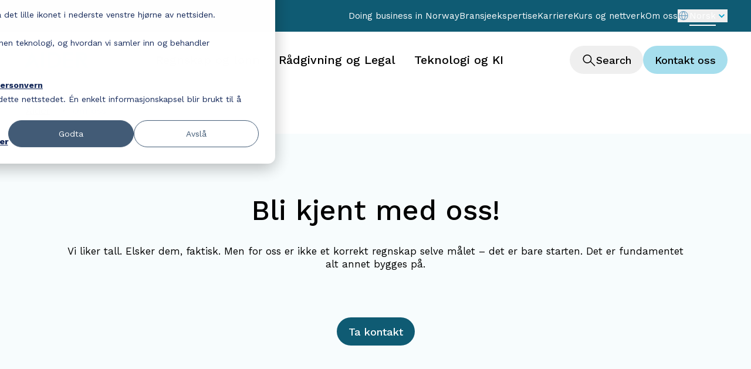

--- FILE ---
content_type: text/html; charset=UTF-8
request_url: https://aider.no/om-oss
body_size: 15069
content:
<!doctype html><html lang="no" class="h-full"><head>
    <meta charset="utf-8">
    <meta name="description" content="Aider er bransjens største utfordrer! ">
    <meta name="viewport" content="width=device-width, initial-scale=1">

    
    <meta property="og:description" content="Aider er bransjens største utfordrer! ">
    <meta property="og:title" content="Aider om oss ">
    <meta name="twitter:description" content="Aider er bransjens største utfordrer! ">
    <meta name="twitter:title" content="Aider om oss ">

    

    
    <style>
a.cta_button{-moz-box-sizing:content-box !important;-webkit-box-sizing:content-box !important;box-sizing:content-box !important;vertical-align:middle}.hs-breadcrumb-menu{list-style-type:none;margin:0px 0px 0px 0px;padding:0px 0px 0px 0px}.hs-breadcrumb-menu-item{float:left;padding:10px 0px 10px 10px}.hs-breadcrumb-menu-divider:before{content:'›';padding-left:10px}.hs-featured-image-link{border:0}.hs-featured-image{float:right;margin:0 0 20px 20px;max-width:50%}@media (max-width: 568px){.hs-featured-image{float:none;margin:0;width:100%;max-width:100%}}.hs-screen-reader-text{clip:rect(1px, 1px, 1px, 1px);height:1px;overflow:hidden;position:absolute !important;width:1px}
</style>

<link rel="stylesheet" href="https://aider.no/hubfs/hub_generated/template_assets/1/188607025299/1767085043685/template_styles.min.css">
<link rel="stylesheet" href="https://aider.no/hubfs/hub_generated/template_assets/1/189186173985/1767085046662/template_slick-slider.min.css">
<link rel="stylesheet" href="https://aider.no/hubfs/hub_generated/template_assets/1/194779878758/1767085043647/template_variables.min.css">
<style>
  @font-face {
    font-family: "Work Sans";
    font-weight: 500;
    font-style: normal;
    font-display: swap;
    src: url("/_hcms/googlefonts/Work_Sans/500.woff2") format("woff2"), url("/_hcms/googlefonts/Work_Sans/500.woff") format("woff");
  }
  @font-face {
    font-family: "Work Sans";
    font-weight: 400;
    font-style: normal;
    font-display: swap;
    src: url("/_hcms/googlefonts/Work_Sans/regular.woff2") format("woff2"), url("/_hcms/googlefonts/Work_Sans/regular.woff") format("woff");
  }
  @font-face {
    font-family: "Work Sans";
    font-weight: 700;
    font-style: normal;
    font-display: swap;
    src: url("/_hcms/googlefonts/Work_Sans/700.woff2") format("woff2"), url("/_hcms/googlefonts/Work_Sans/700.woff") format("woff");
  }
</style>

    

    
    <link rel="canonical" href="https://aider.no/om-oss">

<script>
  // Global dataLayer for GTM
  window.dataLayer = window.dataLayer || [];

  // HubSpot tracking queue
  window._hsq = window._hsq || [];

  (function() {
    var gtmLoaded = false;
    var clarityLoaded = false;

    function loadGTM() {
      if (gtmLoaded) return;
      gtmLoaded = true;

      (function(w,d,s,l,i){
        w[l] = w[l] || [];
        w[l].push({'gtm.start': new Date().getTime(), event:'gtm.js'});
        var f = d.getElementsByTagName(s)[0],
            j = d.createElement(s),
            dl = l !== 'dataLayer' ? '&l='+l : '';
        j.async = true;
        j.src = 'https://www.googletagmanager.com/gtm.js?id=' + i + dl;
        f.parentNode.insertBefore(j, f);
      })(window, document, 'script', 'dataLayer', 'GTM-N92ZCBK7');
    }

    function loadClarity() {
      if (clarityLoaded) return;
      clarityLoaded = true;

      (function(c,l,a,r,i,t,y){
        c[a] = c[a] || function(){ (c[a].q = c[a].q || []).push(arguments); };
        t = l.createElement(r);
        t.async = 1;
        t.src = 'https://www.clarity.ms/tag/' + i;
        y = l.getElementsByTagName(r)[0];
        y.parentNode.insertBefore(t, y);
      })(window, document, 'clarity', 'script', 'tjd757sgec');
    }

    // Listen to HubSpot cookie banner consent
    window._hsq.push([
      'addPrivacyConsentListener',
      function (consent) {
        // Two ways it can be exposed:
        // consent.allowed → overall
        // consent.categories.analytics → per-category
        var analyticsAllowed =
          consent &&
          (
            consent.allowed === true ||
            (consent.categories && consent.categories.analytics === true)
          );

        if (analyticsAllowed) {
          loadGTM();
          loadClarity();
        }
      }
    ]);
  })();
</script>

<meta property="og:url" content="https://aider.no/om-oss">
<meta name="twitter:card" content="summary">
<meta http-equiv="content-language" content="no">
<link rel="alternate" hreflang="en" href="https://aider.no/en/about-us">
<link rel="alternate" hreflang="no" href="https://aider.no/om-oss">







    <title>Aider om oss </title>

    

    
    
    

    <link rel="preconnect" href="https://fonts.googleapis.com">
    <link rel="preconnect" href="https://fonts.gstatic.com" crossorigin>
    <link href="https://fonts.googleapis.com/css2?family=Work+Sans:ital,wght@0,100..900;1,100..900&amp;display=swap" rel="stylesheet">
  <meta name="generator" content="HubSpot"></head>

  
  

  <body class="  hs-content-id-191412899104 hs-site-page page  page font-helvetica h-full flex flex-col">

    
      <div data-global-resource-path="aider-hubspot-theme/partials/header.html">
  











<div class="fixed left-0 min-w-full z-40 transition-transform duration-300 ease-in-out transform -translate-y-full active:translate-y-0 bg-light-blue-100 shadow-lg-w" data-search-popup>
  <div class="container">
    <div class="py-4 md:py-6 custom-tablet:py-12">
      <form action="/hs-search-results" class="w-full h-full flex flex-col custom-tablet:flex-row gap-4 items-end custom-tablet:items-center justify-center" data-hs-do-not-collect="true">
        <div class="relative w-full custom-tablet:w-[70rem] flex order-2 custom-tablet:order-1">
          <span class="absolute left-4 top-1/2 -translate-y-1/2 z-10">
            
  <svg aria-hidden="true" class="w-6 h-6" viewbox="0 0 25 25" xmlns="http://www.w3.org/2000/svg" width="25" height="25" fill="none">
    <path fill="currentColor" fill-rule="evenodd" d="M15.227 15.727a7.455 7.455 0 1 1 .953-1.168l7.38 7.38-1.06 1.06-7.273-7.272Zm.684-5.272a5.955 5.955 0 1 1-11.911 0 5.955 5.955 0 0 1 11.91 0Z" clip-rule="evenodd" />
  </svg>

          </span>
          <input type="search" name="term" aria-label="" placeholder="" id="searchright" class="py-5 px-11 w-full h-16 rounded-full border m-0 border-neutral-700 relative" value="" data-search-input>
          <button type="button" class="active:text-primary-500 absolute top-1/2 -translate-y-1/2 right-4 z-50 text-neutral-700" aria-label="Clear" data-clear-search-input>
            
  <svg aria-hidden="true" class="shrink-0 w-5 h-5" viewbox="0 0 25 25" xmlns="http://www.w3.org/2000/svg" width="25" height="25" fill="none">
    <path fill="currentColor" fill-rule="evenodd" d="m19.97 21.03-16-16 1.06-1.06 16 16-1.06 1.06Z" clip-rule="evenodd" />
    <path fill="currentColor" fill-rule="evenodd" d="m21.03 5.03-16 16-1.06-1.06 16-16 1.06 1.06Z" clip-rule="evenodd" />
  </svg>

          </button>
        </div>
        <input type="hidden" name="language" value="">
        <input type="hidden" name="type" value="SITE_PAGE">
        <input type="hidden" name="type" value="BLOG_POST">
        <input type="hidden" name="type" value="LISTING_PAGE">
      </form>
    </div>
  </div>
</div>

<header class="" data-header>
  <div class="bg-dark-blue-800 py-4 hidden custom-tablet:block">
    <div class="container flex gap-12 justify-end items-center">
      <nav>
        
  <ul class="top-menu flex custom-tablet:gap-6 justify-end mob-menu-active:flex-col mob-menu-active:items-start mob-menu-active:gap-3">
    
    
      <li class="mob-menu-active:p-0" data-active-node="false">
          <a href="https://www.aiderlegal.com/key-steps-for-starting-a-business-in-norway" class="animated-underline">
            
  <p class="text-secondary-nav whitespace-nowrap text-neutral-100 mob-menu-active:text-neutral-900">
    Doing business in Norway
  </p>

          </a>
      </li>
    
      <li class="mob-menu-active:p-0" data-active-node="false">
          <a href="https://aider.no/branseekspertise?hsLang=no" class="animated-underline">
            
  <p class="text-secondary-nav whitespace-nowrap text-neutral-100 mob-menu-active:text-neutral-900">
    Bransjeekspertise
  </p>

          </a>
      </li>
    
      <li class="mob-menu-active:p-0" data-active-node="false">
          <a href="https://karriere.aider.no/pages/karrieremuligheter" class="animated-underline">
            
  <p class="text-secondary-nav whitespace-nowrap text-neutral-100 mob-menu-active:text-neutral-900">
    Karriere
  </p>

          </a>
      </li>
    
      <li class="mob-menu-active:p-0" data-active-node="false">
          <a href="https://aider.no/kunnskapssenter?hsLang=no" class="animated-underline">
            
  <p class="text-secondary-nav whitespace-nowrap text-neutral-100 mob-menu-active:text-neutral-900">
    Kurs og nettverk
  </p>

          </a>
      </li>
    
      <li class="mob-menu-active:p-0" data-active-node="false">
          <a href="https://aider.no/om-oss" class="animated-underline">
            
  <p class="text-secondary-nav whitespace-nowrap text-neutral-100 mob-menu-active:text-neutral-900">
    Om oss
  </p>

          </a>
      </li>
    
  </ul>

      </nav>
      <div class="flex items-center gap-6">
        

        
          
          

          <div class="relative" data-language-switcher>
            <button type="button" class="flex items-center gap-2 text-neutral-100 transition-colors duration-300" aria-label="Select language" data-language-button>
              
  <svg aria-hidden="true" class="text-dark-blue-300 w-5 h-5" xmlns="http://www.w3.org/2000/svg" width="19" height="19" fill="none" viewbox="0 0 19 19">
    <path fill="currentColor" d="M9.375 1.71a7.414 7.414 0 1 0 7.414 7.415 7.42 7.42 0 0 0-7.414-7.414m6.246 6.845h-2.84c-.127-2.603-1.129-4.444-1.951-5.532a6.29 6.29 0 0 1 4.792 5.532m-8.51 1.14h4.529c-.165 2.967-1.585 4.784-2.265 5.49-.68-.706-2.1-2.524-2.265-5.49m0-1.14c.164-2.967 1.584-4.785 2.264-5.49.68.708 2.1 2.526 2.265 5.49zm.809-5.532C7.098 4.11 6.096 5.952 5.968 8.555h-2.84A6.29 6.29 0 0 1 7.92 3.023M3.128 9.695h2.84c.13 2.603 1.13 4.444 1.952 5.532a6.29 6.29 0 0 1-4.792-5.532m7.7 5.532c.821-1.088 1.821-2.929 1.951-5.532h2.84a6.29 6.29 0 0 1-4.789 5.532z" />
  </svg>


              <span class="text-secondary-nav animated-underline active" data-current-language>
                Norsk
              </span>

              
  <svg aria-hidden="true" class="text-light-blue-500 w-5 h-5 transition-transform duration-300 rotate-0" viewbox="0 0 24 24" xmlns="http://www.w3.org/2000/svg" width="24" height="24" fill="none">
    <path fill="currentColor" d="M7.41 8.59L12 13.17l4.59-4.58L18 10l-6 6-6-6 1.41-1.41z" />
  </svg>

            </button>

            <div class="absolute right-0 top-[60px] bg-white rounded-lg shadow-lg w-[254px] hidden opacity-0 translate-y-2 transition-all duration-300 z-50" data-language-dropdown>
              <div class="rounded-lg overflow-hidden">
                <ul data-language-list>

                  
                    
                      <li class="border-b border-neutral-300 last:border-b-none">
                        <a href="https://aider.no/en/about-us" class="hs-skip-lang-url-rewrite text-secondary-nav block px-4 py-3 text-neutral-900 hover:bg-dark-blue-800 hover:text-neutral-100 transition-colors duration-200">
                          English
                        </a>
                      </li>
                    
                  
                    
                  

                </ul>
              </div>
            </div>
          </div>
        
      </div>
    </div>
  </div>
  <div class="py-4 lg:py-6 mob-menu-active:bg-dark-blue-50" data-main-navigation>
    <div class="container flex justify-between items-center mob-menu-active:justify-between mob-menu-active:flex-wrap mob-menu-active:items-center">

        <a href="/?hsLang=no" aria-label="" data-logo>
          
  <svg aria-hidden="true" class="w-[4.75rem] h-[1.188rem] lg:w-[7rem] lg:h-[1.75rem] text-light-blue-500" viewbox="0 0 97 25" xmlns="http://www.w3.org/2000/svg" width="97" height="25" fill="none">
    <path fill="currentColor" d="M25.514 24.586V.494h4.107v24.092h-4.107ZM41.944 24.823c-2.607 0-4.503-.158-6.951-.395V.731c2.37-.237 4.344-.395 6.714-.395 9.558 0 14.218 5.53 14.218 12.006.08 6.794-4.423 12.48-13.981 12.48Zm.316-20.854c-1.185 0-2.212.08-3.08.237v16.825c1.026.158 1.895.237 3.475.237 6.161 0 9.005-3.712 9.005-8.847-.08-5.055-3.318-8.452-9.4-8.452ZM59.56 24.586V.494H74.25v3.713H63.746v6.319h9.557v3.633h-9.557v6.715H74.33v3.712H59.56ZM90.523 14.95c3.001-1.344 4.897-3.95 4.897-7.031 0-4.265-3.002-7.583-9.874-7.583a49.16 49.16 0 0 0-6.319.395v23.855h4.108l.079-13.27 9.004 13.27H97l-6.477-9.637Zm-1.975-2.923-5.292-7.82c.79-.159 1.816-.238 2.764-.238 3.16 0 4.977 1.66 4.977 4.108 0 .948-.158 1.817-.711 2.528-.553.869-1.738 1.421-1.738 1.421ZM11.69.178h-.631L0 24.586h4.186l10.27-9.48.315.712 1.343 3.238 2.37 5.53h4.344L11.691.178Zm-4.423 17.14.632-1.5 3.397-8.057 1.658 3.791-5.687 5.767Z" />
  </svg>

        </a>

        <nav class="hidden custom-tablet:block custom-tablet:flex-end text-neutral-900" data-main-menu>
          
  

  <ul class="flex custom-tablet:gap-3 mob-menu-active:flex-col mob-menu-active:items-start mob-menu-active:gap-4">
    
    
    
      <li class="custom-tablet:relative mob-menu-active:p-0 hover:text-dark-blue-800" data-active-node="false">
        <a href="https://aider.no/regnskap?hsLang=no" class="h-[43px] flex justify-center items-center rounded-full py-2 px-4 mob-menu-active:p-0 transition-colors duration-300 lg:hover:bg-light-blue-100 hover:text-dark-blue-800 inline-block">
          
  <p class="text-primary-nav whitespace-nowrap">
    Regnskap og lønn
  </p>

        </a>
      </li>
    
    
      <li class="custom-tablet:relative mob-menu-active:p-0 hover:text-dark-blue-800" data-active-node="false">
        <a href="https://aider.no/r%C3%A5dgivning?hsLang=no" class="h-[43px] flex justify-center items-center rounded-full py-2 px-4 mob-menu-active:p-0 transition-colors duration-300 lg:hover:bg-light-blue-100 hover:text-dark-blue-800 inline-block">
          
  <p class="text-primary-nav whitespace-nowrap">
    Rådgivning og Legal
  </p>

        </a>
      </li>
    
    
      <li class="custom-tablet:relative mob-menu-active:p-0 hover:text-dark-blue-800" data-active-node="false">
        <a href="https://aider.no/teknologi?hsLang=no" class="h-[43px] flex justify-center items-center rounded-full py-2 px-4 mob-menu-active:p-0 transition-colors duration-300 lg:hover:bg-light-blue-100 hover:text-dark-blue-800 inline-block">
          
  <p class="text-primary-nav whitespace-nowrap">
    Teknologi og KI
  </p>

        </a>
      </li>
    
  </ul>

        </nav>


      <div class="flex gap-6">
        <div class="mob-menu-active:flex mob-menu-active:flex-end lg:flex gap-8 sm:flex-row mob-menu-active:order-3">
          <div class="flex gap-3">
            <button type="button" class="mob-menu-active:text-neutral-900 relative z-30 flex items-center whitespace-nowrap justify-center rounded-full transition-colors duration-300 px-5 py-2.5 gap-2 h-11 lg:h-12 hover:text-neutral-900 hover:bg-light-blue-100 focus:ring-1 focus:ring-blue-50 focus:outline-offset-2 focus:outline-blue text-neutral-900" aria-label="Search" data-search-button>
              
  <svg aria-hidden="true" class="" viewbox="0 0 25 25" xmlns="http://www.w3.org/2000/svg" width="25" height="25" fill="none">
    <path fill="currentColor" fill-rule="evenodd" d="M15.227 15.727a7.455 7.455 0 1 1 .953-1.168l7.38 7.38-1.06 1.06-7.273-7.272Zm.684-5.272a5.955 5.955 0 1 1-11.911 0 5.955 5.955 0 0 1 11.91 0Z" clip-rule="evenodd" />
  </svg>

              
  <span class="text-ui-md ">
   Search
  </span>

            </button>
            
              
  

  

  <a href="https://aider.no/kontakt-oss?hsLang=no" class=" text-neutral-900 bg-light-blue-300 px-5 py-2.5 gap-2 h-11 md:h-12 hover:text-neutral-100 hover:bg-light-blue-700 focus:ring-1 focus:ring-blue-50 focus:outline-offset-2 focus:outline-blue flex items-center whitespace-nowrap justify-center rounded-full transition-colors duration-300 hidden custom-tablet:flex w-fit justify-center">

  
      
  <span class="text-ui-md ">
   Kontakt oss
  </span>

  

  </a>

            
            <button type="button" class="custom-tablet:hidden mob-menu-active:order-2 flex items-center whitespace-nowrap justify-center rounded-full text-neutral-900 bg-light-blue-300 p-2.5 w-[3.25rem] h-11 hover:text-neutral-100 hover:bg-light-blue-700 focus:ring-blue-50 focus:outline-offset-2 focus:outline-blue" data-menu-toggle-button>
              
  <svg aria-hidden="true" class="w-6 h-6 block mob-menu-active:hidden" viewbox="0 0 25 25" xmlns="http://www.w3.org/2000/svg" width="25" height="25" fill="none">
    <path fill="currentColor" fill-rule="evenodd" d="M22.25 9.5H2.75V8h19.5v1.5ZM22.25 17H2.75v-1.5h19.5V17Z" clip-rule="evenodd" />
  </svg>

              
  <svg aria-hidden="true" class="hidden w-6 h-6 mob-menu-active:block" viewbox="0 0 25 25" xmlns="http://www.w3.org/2000/svg" width="25" height="25" fill="none">
    <path fill="currentColor" fill-rule="evenodd" d="m19.97 21.03-16-16 1.06-1.06 16 16-1.06 1.06Z" clip-rule="evenodd" />
    <path fill="currentColor" fill-rule="evenodd" d="m21.03 5.03-16 16-1.06-1.06 16-16 1.06 1.06Z" clip-rule="evenodd" />
  </svg>

            </button>
          </div>
        </div>
      </div>
    </div>
  </div>

  <div class="bg-dark-blue-50 mob-menu-active:overflow-y-auto mob-menu-active:h-screen" data-mobile-navigation>
    <div class="container hidden mob-menu-active:w-full mob-menu-active:p-6 mob-menu-active:pb-32 mob-menu-active:flex mob-menu-active:flex-col mob-menu-active:items-start mob-menu-active:gap-10">
      <nav>
        
  

  <ul class="flex custom-tablet:gap-3 mob-menu-active:flex-col mob-menu-active:items-start mob-menu-active:gap-4">
    
    
    
      <li class="custom-tablet:relative mob-menu-active:p-0 hover:text-dark-blue-800" data-active-node="false">
        <a href="https://aider.no/regnskap?hsLang=no" class="h-[43px] flex justify-center items-center rounded-full py-2 px-4 mob-menu-active:p-0 transition-colors duration-300 lg:hover:bg-light-blue-100 hover:text-dark-blue-800 inline-block">
          
  <p class="text-primary-nav whitespace-nowrap">
    Regnskap og lønn
  </p>

        </a>
      </li>
    
    
      <li class="custom-tablet:relative mob-menu-active:p-0 hover:text-dark-blue-800" data-active-node="false">
        <a href="https://aider.no/r%C3%A5dgivning?hsLang=no" class="h-[43px] flex justify-center items-center rounded-full py-2 px-4 mob-menu-active:p-0 transition-colors duration-300 lg:hover:bg-light-blue-100 hover:text-dark-blue-800 inline-block">
          
  <p class="text-primary-nav whitespace-nowrap">
    Rådgivning og Legal
  </p>

        </a>
      </li>
    
    
      <li class="custom-tablet:relative mob-menu-active:p-0 hover:text-dark-blue-800" data-active-node="false">
        <a href="https://aider.no/teknologi?hsLang=no" class="h-[43px] flex justify-center items-center rounded-full py-2 px-4 mob-menu-active:p-0 transition-colors duration-300 lg:hover:bg-light-blue-100 hover:text-dark-blue-800 inline-block">
          
  <p class="text-primary-nav whitespace-nowrap">
    Teknologi og KI
  </p>

        </a>
      </li>
    
  </ul>

      </nav>
      <nav>
        
  <ul class="top-menu flex custom-tablet:gap-6 justify-end mob-menu-active:flex-col mob-menu-active:items-start mob-menu-active:gap-3">
    
    
      <li class="mob-menu-active:p-0" data-active-node="false">
          <a href="https://www.aiderlegal.com/key-steps-for-starting-a-business-in-norway" class="animated-underline">
            
  <p class="text-secondary-nav whitespace-nowrap text-neutral-100 mob-menu-active:text-neutral-900">
    Doing business in Norway
  </p>

          </a>
      </li>
    
      <li class="mob-menu-active:p-0" data-active-node="false">
          <a href="https://aider.no/branseekspertise?hsLang=no" class="animated-underline">
            
  <p class="text-secondary-nav whitespace-nowrap text-neutral-100 mob-menu-active:text-neutral-900">
    Bransjeekspertise
  </p>

          </a>
      </li>
    
      <li class="mob-menu-active:p-0" data-active-node="false">
          <a href="https://karriere.aider.no/pages/karrieremuligheter" class="animated-underline">
            
  <p class="text-secondary-nav whitespace-nowrap text-neutral-100 mob-menu-active:text-neutral-900">
    Karriere
  </p>

          </a>
      </li>
    
      <li class="mob-menu-active:p-0" data-active-node="false">
          <a href="https://aider.no/kunnskapssenter?hsLang=no" class="animated-underline">
            
  <p class="text-secondary-nav whitespace-nowrap text-neutral-100 mob-menu-active:text-neutral-900">
    Kurs og nettverk
  </p>

          </a>
      </li>
    
      <li class="mob-menu-active:p-0" data-active-node="false">
          <a href="https://aider.no/om-oss" class="animated-underline">
            
  <p class="text-secondary-nav whitespace-nowrap text-neutral-100 mob-menu-active:text-neutral-900">
    Om oss
  </p>

          </a>
      </li>
    
  </ul>

      </nav>
      <div>
        
          
  

  

  <a href="https://aider.no/kontakt-oss?hsLang=no" class=" text-neutral-100 bg-dark-blue-800 px-5 py-2.5 gap-2 h-11 md:h-12 hover:bg-light-blue-700 focus:ring-1 focus:ring-blue-50 focus:outline-offset-2 focus:outline-blue flex items-center whitespace-nowrap justify-center rounded-full transition-colors duration-300 flex lg:hidden w-fit justify-center">

  
      
  <span class="text-ui-md ">
   Kontakt oss
  </span>

  

  </a>

        
      </div>
      <div class="flex flex-col gap-2">
        
  <p class="text-secondary-nav ">
    For general inquiries:
  </p>

        <a href="mailto:post@aider.no">
          
  <p class="text-secondary-nav underline">
    post@aider.no
  </p>

        </a>
        <a href="tel:62%2082%2076%2022">
          
  <p class="text-secondary-nav underline">
    62 82 76 22
  </p>

        </a>
      </div>

    </div>
  </div>

  
  

  
  
    <div class="fixed inset-0 bg-light-blue-100 z-40 hidden opacity-0 transition-opacity duration-300" data-mobile-language-dropdown>
      
      <div class="bg-dark-blue-50 py-4">
        <div class="container flex justify-between items-center">
          <a href="/?hsLang=no" aria-label="">
            
  <svg aria-hidden="true" class="w-[4.75rem] h-[1.188rem] text-light-blue-500" viewbox="0 0 97 25" xmlns="http://www.w3.org/2000/svg" width="97" height="25" fill="none">
    <path fill="currentColor" d="M25.514 24.586V.494h4.107v24.092h-4.107ZM41.944 24.823c-2.607 0-4.503-.158-6.951-.395V.731c2.37-.237 4.344-.395 6.714-.395 9.558 0 14.218 5.53 14.218 12.006.08 6.794-4.423 12.48-13.981 12.48Zm.316-20.854c-1.185 0-2.212.08-3.08.237v16.825c1.026.158 1.895.237 3.475.237 6.161 0 9.005-3.712 9.005-8.847-.08-5.055-3.318-8.452-9.4-8.452ZM59.56 24.586V.494H74.25v3.713H63.746v6.319h9.557v3.633h-9.557v6.715H74.33v3.712H59.56ZM90.523 14.95c3.001-1.344 4.897-3.95 4.897-7.031 0-4.265-3.002-7.583-9.874-7.583a49.16 49.16 0 0 0-6.319.395v23.855h4.108l.079-13.27 9.004 13.27H97l-6.477-9.637Zm-1.975-2.923-5.292-7.82c.79-.159 1.816-.238 2.764-.238 3.16 0 4.977 1.66 4.977 4.108 0 .948-.158 1.817-.711 2.528-.553.869-1.738 1.421-1.738 1.421ZM11.69.178h-.631L0 24.586h4.186l10.27-9.48.315.712 1.343 3.238 2.37 5.53h4.344L11.691.178Zm-4.423 17.14.632-1.5 3.397-8.057 1.658 3.791-5.687 5.767Z" />
  </svg>

          </a>
          <div class="flex gap-3 items-center">
            <button type="button" class="flex items-center justify-center rounded-full transition-colors duration-300 px-5 py-2.5 gap-2 h-11 text-neutral-900 hover:bg-light-blue-100" aria-label="Search" data-search-button>
              
  <svg aria-hidden="true" class="w-[25px] h-[25px]" viewbox="0 0 25 25" xmlns="http://www.w3.org/2000/svg" width="25" height="25" fill="none">
    <path fill="currentColor" fill-rule="evenodd" d="M15.227 15.727a7.455 7.455 0 1 1 .953-1.168l7.38 7.38-1.06 1.06-7.273-7.272Zm.684-5.272a5.955 5.955 0 1 1-11.911 0 5.955 5.955 0 0 1 11.91 0Z" clip-rule="evenodd" />
  </svg>

              
  <span class="text-ui-md ">
   Search
  </span>

            </button>
            <button type="button" class="flex items-center justify-center rounded-full text-neutral-900 bg-light-blue-300 p-2.5 w-[3.25rem] h-11 hover:text-neutral-100 hover:bg-light-blue-700" aria-label="Close" data-mobile-language-close>
              
  <svg aria-hidden="true" class="w-6 h-6" viewbox="0 0 25 25" xmlns="http://www.w3.org/2000/svg" width="25" height="25" fill="none">
    <path fill="currentColor" fill-rule="evenodd" d="m19.97 21.03-16-16 1.06-1.06 16 16-1.06 1.06Z" clip-rule="evenodd" />
    <path fill="currentColor" fill-rule="evenodd" d="m21.03 5.03-16 16-1.06-1.06 16-16 1.06 1.06Z" clip-rule="evenodd" />
  </svg>

            </button>
          </div>
        </div>
      </div>

      <div class="container h-full flex flex-col py-6 pb-24 bg-neutral-100">
        <ul class="flex-1 overflow-y-auto pb-4" data-mobile-language-list>
          
            <li class="border-b border-neutral-300 last:border-b-none">
              <a href="https://aider.no/en/about-us" class="hs-skip-lang-url-rewrite text-secondary-nav block py-4 text-neutral-900 hover:text-light-blue-700 transition-colors duration-200">
                English
              </a>
            </li>
          
            <li class="border-b border-neutral-300 last:border-b-none">
              <a href="" class="hs-skip-lang-url-rewrite text-secondary-nav block py-4 text-neutral-900 hover:text-light-blue-700 transition-colors duration-200">
                Norsk
              </a>
            </li>
          
        </ul>
      </div>
    </div>
  

  
  <div class="hidden mob-menu-active:flex gap-4 w-full justify-between fixed bottom-0 left-0 right-0 bg-dark-blue-50 p-4 z-50" data-mobile-switcher-bar>
    

    
      <div class="relative" data-mobile-language-switcher>
        <button type="button" class="flex items-center justify-center gap-2 w-full text-dark-blue-800 transition-colors duration-300" aria-label="Select language" data-mobile-language-button>
          
  <svg aria-hidden="true" class="text-dark-blue-800 w-5 h-5" xmlns="http://www.w3.org/2000/svg" width="19" height="19" fill="none" viewbox="0 0 19 19">
    <path fill="currentColor" d="M9.375 1.71a7.414 7.414 0 1 0 7.414 7.415 7.42 7.42 0 0 0-7.414-7.414m6.246 6.845h-2.84c-.127-2.603-1.129-4.444-1.951-5.532a6.29 6.29 0 0 1 4.792 5.532m-8.51 1.14h4.529c-.165 2.967-1.585 4.784-2.265 5.49-.68-.706-2.1-2.524-2.265-5.49m0-1.14c.164-2.967 1.584-4.785 2.264-5.49.68.708 2.1 2.526 2.265 5.49zm.809-5.532C7.098 4.11 6.096 5.952 5.968 8.555h-2.84A6.29 6.29 0 0 1 7.92 3.023M3.128 9.695h2.84c.13 2.603 1.13 4.444 1.952 5.532a6.29 6.29 0 0 1-4.792-5.532m7.7 5.532c.821-1.088 1.821-2.929 1.951-5.532h2.84a6.29 6.29 0 0 1-4.789 5.532z" />
  </svg>

          <span class="text-secondary-nav animated-underline text-neutral-900" data-mobile-current-language>
            Norsk
          </span>
          
  <svg aria-hidden="true" class="text-light-blue-500 w-5 h-5 transition-transform duration-300 rotate-0" viewbox="0 0 24 24" xmlns="http://www.w3.org/2000/svg" width="24" height="24" fill="none">
    <path fill="currentColor" d="M7.41 8.59L12 13.17l4.59-4.58L18 10l-6 6-6-6 1.41-1.41z" />
  </svg>

        </button>
      </div>
    

    
  </div>
</header>
</div>
    

    <main class="flex-grow flex-shrink-0 flex-auto">

<div id="hs_cos_wrapper_breadcrumbs" class="hs_cos_wrapper hs_cos_wrapper_widget hs_cos_wrapper_type_module" style="" data-hs-cos-general-type="widget" data-hs-cos-type="module">



<section class="breadcrumbs py-4 lg:py-6">
  <div class="container">
    <nav>
      
        <ul class="flex items-center">
          
  


  
    
  
    
      <li class="lg:hidden">
        <a href="https://aider.no?hsLang=no" class="flex items-center gap-1">
          
<svg aria-hidden="true" class="h-4 w-4" viewbox="0 0 24 25" xmlns="http://www.w3.org/2000/svg" width="24" height="25" fill="none">
  <g clip-path="url(#a)">
    <path fill="currentColor" d="m7.722 4.47-7.5 7.5a.75.75 0 0 0 0 1.058l7.5 7.5 1.058-1.057-6.218-6.218h21.443v-1.5H2.561L8.78 5.536 7.722 4.47Z" />
  </g>
  <defs>
    <clippath id="a">
      <path fill="currentColor" d="M0 .5h24v24H0z" />
    </clippath>
  </defs>
</svg>

          
  <p class="text-ui-sm underline">
   Aider
  </p>

        </a>
      </li>
    

    
      <li class="hidden lg:block p-1">
        <a href="https://aider.no?hsLang=no">
          
  <p class="text-ui-sm underline">
   Aider
  </p>

        </a>
      </li>
      <li class="hidden lg:block">
        <span class="block px-2">
          
  <svg aria-hidden="true" class="h-3.5 w-3.5" viewbox="0 0 24 25" xmlns="http://www.w3.org/2000/svg" width="24" height="25" fill="none">
    <g clip-path="url(#a)">
      <path fill="currentColor" d="m16.286 20.528 7.5-7.5a.75.75 0 0 0 0-1.057l-7.5-7.5-1.058 1.057 6.218 6.218H.003v1.5h21.443l-6.218 6.217 1.058 1.065Z" />
    </g>
    <defs>
      <clippath id="a">
        <path fill="currentColor" d="M0 .5h24v24H0z" />
      </clippath>
    </defs>
  </svg>

        </span>
      </li>
    
    
  


  
    
  


  
    
  


  
    
  


  

  
    
  


  

  
    
  


  

  
    
  


  

  
    
  


  

  
    
  


  

  
    
  


  

  
    
  


  

  
    
  


  

  
    
  


  

  
    
  


  

  
    
  


  

  
    
  


  

  
    
  


  

  
    
  


  

  
    
  


  

  
    
  


  

  
    
  


  

  
    
  


  

  
    
  


  

  
    
  


  

  
    
  


  

  
    
  


  

  
    
  


  

  
    
  


  

  
    
  


  

  
    
  


  

  
    
  


  

  
    
  


  

  
    
  


  

  
    
  


  

  
    
  


  

  
    
  


  

  

  
    
  


  
    
  


  

  
    
  


  

  
    
  


  

  
    
  


  

  
    
  


  

  
    
  


  

  
    
  


  

  
    
  


  

  
    
  


  

  
    
  


  

  
    
  


  

  
    
  


  

  
    
  


  

  
    
  


  

  
    
  


  

  
    
  


  

  
    
  


  

  
    
  


  

  
    
  


  

  
    
  


  

  
    
  


  

  

  
    
  


  
    
  


  

  
    
  


  

  
    
  


  

  
    
  


  

  
    
  


  

  
    
  


  

  
    
  


  

  
    
  


  

  
    
  


  

  
    
  


  

  
    
  


  

  
    
  


  

  
    
  


  

  
    
  


  

  
    
  


  

  
    
  


  

  
    
  


  

  
    
  


  

  
    
  


  

  
    
  


  

  
    
  


  

  
    
  


  

  
    
  


  

  
    
  


  

  
    
  


  

  
    
  


  

  
    
  


  

  
    
  


  

  
    
  


  

  
    
  


  

  
    
  


  

  
    
  


  

  
    
  


  

  
    
  


  

  
    
  


  

  
    
  


  

  
    
  


  

  
    
  


  

  
    
  


  

  
    
  


  

  
    
  


  

  
    
  


  

  
    
  


  

  
    
  


  

  
    
  


  

  
    
  


  

  
    
  


  

  
    
  


  

  

  

  
    
  
    

    
    
      <li class="hidden lg:block p-1">
        <a href="https://aider.no/om-oss">
          
  <p class="text-ui-sm no-underline text-dark-blue-600">
   Om oss
  </p>

        </a>
      </li>
    
  


  
    
  


  

  
    
  


  
    
  


  
    
  


  
    
  


  

  
    
  


  

  
    
  


  

  
    
  


  

  

  
    
  


  

  
    
  


  

  

  

  
    
  


  

  
    
  


  

  
    
  


  

  
    
  


  

  

  
    
  


  
    
  


  

  
    
  


  

  
    
  


  

  

  
    
  


  
    
  


  

  
    
  


  

  
    
  


  

  
    
  


  

  
    
  


  

  
    
  


  

  
    
  


  

  
    
  


  

  
    
  


  

  
    
  


  

  
    
  


  

  
    
  


  

  
    
  


  

  
    
  


  

  
    
  


  

  
    
  


  

  
    
  


  

  
    
  


  

  
    
  


  
    
  


  

  

  
    
  


  

  
    
  


  

  
    
  


  

  
    
  


  

  
    
  


  

  
    
  


  

  
    
  


  
    
  


  

  
    
  


  

  
    
  


  

  
    
  


  

  
    
  


  

  

  
    
  


  

  
    
  


  
    
  


  

  

  
    
  


  

  
    
  


  

  

  
    
  


  
    
  


  
    
  


  

  
    
  


  

  
    
  


  

  
    
  


  

  

  
    
  


  

  
    
  


  
    
  


  

  
    
  


  

  
    
  


  
    
  


  

  

  
    
  


  

  
    
  


  

  
    
  


  

  
    
  


  

  
    
  


  
    
  


  

  
    
  


  

  
    
  


  

  
    
  


  

  

  
    
  


  

  
    
  


  

  
    
  


  

  
    
  


  

  
    
  


  

  
    
  


  

  
    
  


  

  
    
  


  

  
    
  


  

  
    
  


  

  

  

  
    
  


  
    
  


  

  

  
    
  


  
    
  


  

  
    
  


  

  
    
  


  

  
    
  


  
    
  


  

  
    
  


  

  
    
  


  

  
    
  


  

  

  
    
  


  
    
  


  
    
  


  

  
    
  


  

  
    
  


  

  
    
  


  

  

  
    
  


  

  
    
  


  

  
    
  


  

  
    
  


  
    
  


  

  
    
  


  

  
    
  


  

  
    
  


  

  
    
  


  

  
    
  


  

  
    
  


  

  
    
  


  

  
    
  


  

  
    
  


  

  
    
  


  

  
    
  


  

  

  

  
    
  


  
    
  


  

  
    
  


  

  
    
  


  

  
    
  


  

  
    
  


  

  

  

  
    
  


  
    
  


  

  
    
  


  

  
    
  


  

  

  
    
  


  
    
  


  

  
    
  


  

  
    
  


  

  
    
  


  

  

  
    
  


  
    
  


  

  
    
  


  

  
    
  


  

  
    
  


  

  
    
  


  

  
    
  


  

  

  

  
    
  


  

  

        </ul>
      
    </nav>
  </div>
</section></div>

<div class="container-fluid page-modules">
<div class="row-fluid-wrapper">
<div class="row-fluid">
<div class="span12 widget-span widget-type-cell " style="" data-widget-type="cell" data-x="0" data-w="12">

<div class="row-fluid-wrapper row-depth-1 row-number-1 dnd-section">
<div class="row-fluid ">
<div class="span12 widget-span widget-type-cell dnd-column" style="" data-widget-type="cell" data-x="0" data-w="12">

<div class="row-fluid-wrapper row-depth-1 row-number-2 dnd-row">
<div class="row-fluid ">
<div class="span12 widget-span widget-type-custom_widget dnd-module" style="" data-widget-type="custom_widget" data-x="0" data-w="12">
<div id="hs_cos_wrapper_page_modules-module-1" class="hs_cos_wrapper hs_cos_wrapper_widget hs_cos_wrapper_type_module" style="" data-hs-cos-general-type="widget" data-hs-cos-type="module">




  
    
  

<section class="bg-light-blue-50 py-4 md:py-10">
  <div class="container">
    <div>
      <div class="p-6 lg:p-16 flex flex-col items-center text-center">
        
          
  <h1 class="text-h1 ">
    Bli kjent med oss!
  </h1>

        
        
          
  <p class="text-p2 mt-8">
    Vi liker tall. Elsker dem, faktisk. Men for oss er ikke et korrekt regnskap selve målet – det er bare starten. Det er fundamentet alt annet bygges på.
  </p>

        
        <div>
          
            
  

  

  <a href="https://aider.no/kontakt-oss?hsLang=no" class=" text-neutral-100 bg-dark-blue-800 px-5 py-2.5 gap-2 h-11 md:h-12 hover:bg-light-blue-700 focus:ring-1 focus:ring-blue-50 focus:outline-offset-2 focus:outline-blue flex items-center whitespace-nowrap justify-center rounded-full transition-colors duration-300 w-fit justify-center mt-8 lg:mt-20">

  
      
  <span class="text-ui-md ">
   Ta kontakt
  </span>

  

  </a>

          
        </div>
      </div>
    </div>
    
  </div>
</section></div>

</div><!--end widget-span -->
</div><!--end row-->
</div><!--end row-wrapper -->

<div class="row-fluid-wrapper row-depth-1 row-number-3 dnd-row">
<div class="row-fluid ">
<div class="span12 widget-span widget-type-custom_widget dnd-module" style="" data-widget-type="custom_widget" data-x="0" data-w="12">
<div id="hs_cos_wrapper_widget_1746712119917" class="hs_cos_wrapper hs_cos_wrapper_widget hs_cos_wrapper_type_module" style="" data-hs-cos-general-type="widget" data-hs-cos-type="module">

<section class="py-16 md:py-10">
  <div class="container overflow-hidden">
    <div class="px-4 md:px-30">
      
  <div class="richtext text-dark-blue-900">
    
    
    
    <h3>Norges største kompetansehus innen regnskap og forretningsrådgivning</h3><br><p>Med over 1400 ansatte og 50 kontorer fra Skjervøy i nord til Mandal i sør, er vi både store nok til å levere på de største utfordringene, og små nok til å kjenne kundene våre godt.</p><br><p>Vi jobber tett på både små og store virksomheter over hele landet, og vi legger vår stolthet i personlig oppfølging og relevant rådgivning.</p><br><p><span>Vi skal gjøre det komplekse enkelt - for alle vi møter, hver eneste dag. Fremtiden handler om å hjelpe, utvikle og begeistre. Vi er klare! Er du? Velkommen til Aider.&nbsp;</span>
  </p></div>

    </div>
  </div>
</section></div>

</div><!--end widget-span -->
</div><!--end row-->
</div><!--end row-wrapper -->

<div class="row-fluid-wrapper row-depth-1 row-number-4 dnd-row">
<div class="row-fluid ">
<div class="span12 widget-span widget-type-custom_widget dnd-module" style="" data-widget-type="custom_widget" data-x="0" data-w="12">
<div id="hs_cos_wrapper_widget_1746713124062" class="hs_cos_wrapper hs_cos_wrapper_widget hs_cos_wrapper_type_module" style="" data-hs-cos-general-type="widget" data-hs-cos-type="module">







  

  

  

  

  

  

  

  

  

  

  

  



<section class="py-10">
  <div class="container">
    <ul class="grid grid-cols-1 md:grid-cols-2 gap-6 xl:grid-cols-3">
      
        <li>
          
  
    <a href="https://aider.no/nokkelpersoner?hsLang=no" class="cursor-pointer group ">
      <article class="aspect-[438/336] w-full h-auto relative p-4 flex flex-col rounded-lg overflow-hidden m-auto">
        





  
    
  

  
    
  

  
    
  


  <img srcset="https://aider.no/hs-fs/hubfs/AIDER-Oslo-Mennesker--12.jpg?width=194&amp;height=216&amp;name=AIDER-Oslo-Mennesker--12.jpg 194w, https://aider.no/hs-fs/hubfs/AIDER-Oslo-Mennesker--12.jpg?width=480&amp;height=533&amp;name=AIDER-Oslo-Mennesker--12.jpg 480w, https://aider.no/hubfs/AIDER-Oslo-Mennesker--12.jpg 768w" src="https://aider.no/hubfs/AIDER-Oslo-Mennesker--12.jpg" onload="window.requestAnimationFrame(function(){if(!(size=getBoundingClientRect().width))return;onload=null;sizes=Math.ceil(size/window.innerWidth*100)+'vw';});" sizes="1px" alt="" class="w-full h-full absolute inset-0 object-cover bg-center z-0 [overflow-clip-margin:unset]" loading="">

        <div class="absolute inset-0 bg-dark-gradient group-hover:bg-dark-blue-800/70 transition-colors duration-500 z-10"></div>
        <div class="relative h-full flex flex-col justify-between z-20 text-neutral-100">
          <div class="flex flex-col flex-grow justify-center items-center text-center">
            
              
  <p class="text-h4 ">
    Ledelse
  </p>

            
          </div>
          <div>
            
              <span class="flex items-center whitespace-nowrap gap-2 justify-between w-full">
                
  <span class="text-ui-sm ">
   Les mer
  </span>

                
  <svg aria-hidden="true" class="w-[19px] h-[19px]" viewbox="0 0 24 25" xmlns="http://www.w3.org/2000/svg" width="24" height="25" fill="none">
    <g clip-path="url(#a)">
      <path fill="currentColor" d="m16.286 20.528 7.5-7.5a.75.75 0 0 0 0-1.057l-7.5-7.5-1.058 1.057 6.218 6.218H.003v1.5h21.443l-6.218 6.217 1.058 1.065Z" />
    </g>
    <defs>
      <clippath id="a">
        <path fill="currentColor" d="M0 .5h24v24H0z" />
      </clippath>
    </defs>
  </svg>

              </span>
            
          </div>
        </div>
      </article>
    </a>
  

        </li>
      
        <li>
          
  
    <a href="https://aider.no/vare-kontorer?hsLang=no" class="cursor-pointer group ">
      <article class="aspect-[438/336] w-full h-auto relative p-4 flex flex-col rounded-lg overflow-hidden m-auto">
        





  
    
  

  
    
  

  
    
  


  <img srcset="https://aider.no/hs-fs/hubfs/AIDER-SKIEN-117882-1-scaled-e1668075980212.jpg?width=194&amp;height=216&amp;name=AIDER-SKIEN-117882-1-scaled-e1668075980212.jpg 194w, https://aider.no/hs-fs/hubfs/AIDER-SKIEN-117882-1-scaled-e1668075980212.jpg?width=480&amp;height=533&amp;name=AIDER-SKIEN-117882-1-scaled-e1668075980212.jpg 480w, https://aider.no/hubfs/AIDER-SKIEN-117882-1-scaled-e1668075980212.jpg 768w" src="https://aider.no/hubfs/AIDER-SKIEN-117882-1-scaled-e1668075980212.jpg" onload="window.requestAnimationFrame(function(){if(!(size=getBoundingClientRect().width))return;onload=null;sizes=Math.ceil(size/window.innerWidth*100)+'vw';});" sizes="1px" alt="" class="w-full h-full absolute inset-0 object-cover bg-center z-0 [overflow-clip-margin:unset]" loading="">

        <div class="absolute inset-0 bg-dark-gradient group-hover:bg-dark-blue-800/70 transition-colors duration-500 z-10"></div>
        <div class="relative h-full flex flex-col justify-between z-20 text-neutral-100">
          <div class="flex flex-col flex-grow justify-center items-center text-center">
            
              
  <p class="text-h4 ">
    Våre kontorer
  </p>

            
          </div>
          <div>
            
              <span class="flex items-center whitespace-nowrap gap-2 justify-between w-full">
                
  <span class="text-ui-sm ">
   Les mer
  </span>

                
  <svg aria-hidden="true" class="w-[19px] h-[19px]" viewbox="0 0 24 25" xmlns="http://www.w3.org/2000/svg" width="24" height="25" fill="none">
    <g clip-path="url(#a)">
      <path fill="currentColor" d="m16.286 20.528 7.5-7.5a.75.75 0 0 0 0-1.057l-7.5-7.5-1.058 1.057 6.218 6.218H.003v1.5h21.443l-6.218 6.217 1.058 1.065Z" />
    </g>
    <defs>
      <clippath id="a">
        <path fill="currentColor" d="M0 .5h24v24H0z" />
      </clippath>
    </defs>
  </svg>

              </span>
            
          </div>
        </div>
      </article>
    </a>
  

        </li>
      
        <li>
          
  
    <a href="https://aider.no/styret?hsLang=no" class="cursor-pointer group ">
      <article class="aspect-[438/336] w-full h-auto relative p-4 flex flex-col rounded-lg overflow-hidden m-auto">
        





  
    
  

  
    
  

  
    
  


  <img srcset="https://aider.no/hs-fs/hubfs/3-3.png?width=194&amp;height=216&amp;name=3-3.png 194w, https://aider.no/hs-fs/hubfs/3-3.png?width=480&amp;height=533&amp;name=3-3.png 480w, https://aider.no/hubfs/3-3.png 768w" src="https://aider.no/hubfs/3-3.png" onload="window.requestAnimationFrame(function(){if(!(size=getBoundingClientRect().width))return;onload=null;sizes=Math.ceil(size/window.innerWidth*100)+'vw';});" sizes="1px" alt="" class="w-full h-full absolute inset-0 object-cover bg-center z-0 [overflow-clip-margin:unset]" loading="">

        <div class="absolute inset-0 bg-dark-gradient group-hover:bg-dark-blue-800/70 transition-colors duration-500 z-10"></div>
        <div class="relative h-full flex flex-col justify-between z-20 text-neutral-100">
          <div class="flex flex-col flex-grow justify-center items-center text-center">
            
              
  <p class="text-h4 ">
    Styret i Aider
  </p>

            
          </div>
          <div>
            
              <span class="flex items-center whitespace-nowrap gap-2 justify-between w-full">
                
  <span class="text-ui-sm ">
   Les mer
  </span>

                
  <svg aria-hidden="true" class="w-[19px] h-[19px]" viewbox="0 0 24 25" xmlns="http://www.w3.org/2000/svg" width="24" height="25" fill="none">
    <g clip-path="url(#a)">
      <path fill="currentColor" d="m16.286 20.528 7.5-7.5a.75.75 0 0 0 0-1.057l-7.5-7.5-1.058 1.057 6.218 6.218H.003v1.5h21.443l-6.218 6.217 1.058 1.065Z" />
    </g>
    <defs>
      <clippath id="a">
        <path fill="currentColor" d="M0 .5h24v24H0z" />
      </clippath>
    </defs>
  </svg>

              </span>
            
          </div>
        </div>
      </article>
    </a>
  

        </li>
      
        <li>
          
  
    <a href="https://aider.no/om-oss/norges-st%C3%B8rste-regnskapsbyr%C3%A5?hsLang=no" class="cursor-pointer group ">
      <article class="aspect-[438/336] w-full h-auto relative p-4 flex flex-col rounded-lg overflow-hidden m-auto">
        





  
    
  

  
    
  

  
    
  


  <img srcset="https://aider.no/hs-fs/hubfs/Ascender%20-%20Interim-1-1.jpeg?width=194&amp;height=216&amp;name=Ascender%20-%20Interim-1-1.jpeg 194w, https://aider.no/hs-fs/hubfs/Ascender%20-%20Interim-1-1.jpeg?width=480&amp;height=533&amp;name=Ascender%20-%20Interim-1-1.jpeg 480w, https://aider.no/hubfs/Ascender%20-%20Interim-1-1.jpeg 768w" src="https://aider.no/hubfs/Ascender%20-%20Interim-1-1.jpeg" onload="window.requestAnimationFrame(function(){if(!(size=getBoundingClientRect().width))return;onload=null;sizes=Math.ceil(size/window.innerWidth*100)+'vw';});" sizes="1px" alt="" class="w-full h-full absolute inset-0 object-cover bg-center z-0 [overflow-clip-margin:unset]" loading="">

        <div class="absolute inset-0 bg-dark-gradient group-hover:bg-dark-blue-800/70 transition-colors duration-500 z-10"></div>
        <div class="relative h-full flex flex-col justify-between z-20 text-neutral-100">
          <div class="flex flex-col flex-grow justify-center items-center text-center">
            
              
  <p class="text-h4 ">
    Vi er Norges største regnskapsbyrå!
  </p>

            
          </div>
          <div>
            
          </div>
        </div>
      </article>
    </a>
  

        </li>
      
        <li>
          
  
    <a href="https://aider.no/om-oss/nokkeltall?hsLang=no" class="cursor-pointer group ">
      <article class="aspect-[438/336] w-full h-auto relative p-4 flex flex-col rounded-lg overflow-hidden m-auto">
        





  
    
  

  
    
  

  
    
  


  <img srcset="https://aider.no/hs-fs/hubfs/Ascender%20Vest%2020-1.jpg?width=194&amp;height=216&amp;name=Ascender%20Vest%2020-1.jpg 194w, https://aider.no/hs-fs/hubfs/Ascender%20Vest%2020-1.jpg?width=480&amp;height=533&amp;name=Ascender%20Vest%2020-1.jpg 480w, https://aider.no/hubfs/Ascender%20Vest%2020-1.jpg 768w" src="https://aider.no/hubfs/Ascender%20Vest%2020-1.jpg" onload="window.requestAnimationFrame(function(){if(!(size=getBoundingClientRect().width))return;onload=null;sizes=Math.ceil(size/window.innerWidth*100)+'vw';});" sizes="1px" alt="" class="w-full h-full absolute inset-0 object-cover bg-center z-0 [overflow-clip-margin:unset]" loading="">

        <div class="absolute inset-0 bg-dark-gradient group-hover:bg-dark-blue-800/70 transition-colors duration-500 z-10"></div>
        <div class="relative h-full flex flex-col justify-between z-20 text-neutral-100">
          <div class="flex flex-col flex-grow justify-center items-center text-center">
            
              
  <p class="text-h4 ">
    Investorinformasjon
  </p>

            
          </div>
          <div>
            
              <span class="flex items-center whitespace-nowrap gap-2 justify-between w-full">
                
  <span class="text-ui-sm ">
   Les mer
  </span>

                
  <svg aria-hidden="true" class="w-[19px] h-[19px]" viewbox="0 0 24 25" xmlns="http://www.w3.org/2000/svg" width="24" height="25" fill="none">
    <g clip-path="url(#a)">
      <path fill="currentColor" d="m16.286 20.528 7.5-7.5a.75.75 0 0 0 0-1.057l-7.5-7.5-1.058 1.057 6.218 6.218H.003v1.5h21.443l-6.218 6.217 1.058 1.065Z" />
    </g>
    <defs>
      <clippath id="a">
        <path fill="currentColor" d="M0 .5h24v24H0z" />
      </clippath>
    </defs>
  </svg>

              </span>
            
          </div>
        </div>
      </article>
    </a>
  

        </li>
      
        <li>
          
  
    <a href="https://aider.no/om-oss/baerekraft-og-samfunnsansvar?hsLang=no" class="cursor-pointer group ">
      <article class="aspect-[438/336] w-full h-auto relative p-4 flex flex-col rounded-lg overflow-hidden m-auto">
        





  
    
  

  
    
  

  
    
  


  <img srcset="https://aider.no/hs-fs/hubfs/AIDER%20(285%20av%20328)-1.jpg?width=194&amp;height=216&amp;name=AIDER%20(285%20av%20328)-1.jpg 194w, https://aider.no/hs-fs/hubfs/AIDER%20(285%20av%20328)-1.jpg?width=480&amp;height=533&amp;name=AIDER%20(285%20av%20328)-1.jpg 480w, https://aider.no/hubfs/AIDER%20(285%20av%20328)-1.jpg 768w" src="https://aider.no/hubfs/AIDER%20(285%20av%20328)-1.jpg" onload="window.requestAnimationFrame(function(){if(!(size=getBoundingClientRect().width))return;onload=null;sizes=Math.ceil(size/window.innerWidth*100)+'vw';});" sizes="1px" alt="" class="w-full h-full absolute inset-0 object-cover bg-center z-0 [overflow-clip-margin:unset]" loading="">

        <div class="absolute inset-0 bg-dark-gradient group-hover:bg-dark-blue-800/70 transition-colors duration-500 z-10"></div>
        <div class="relative h-full flex flex-col justify-between z-20 text-neutral-100">
          <div class="flex flex-col flex-grow justify-center items-center text-center">
            
              
  <p class="text-h4 ">
    Bærekraft og samfunnsansvar
  </p>

            
          </div>
          <div>
            
              <span class="flex items-center whitespace-nowrap gap-2 justify-between w-full">
                
  <span class="text-ui-sm ">
   Les mer
  </span>

                
  <svg aria-hidden="true" class="w-[19px] h-[19px]" viewbox="0 0 24 25" xmlns="http://www.w3.org/2000/svg" width="24" height="25" fill="none">
    <g clip-path="url(#a)">
      <path fill="currentColor" d="m16.286 20.528 7.5-7.5a.75.75 0 0 0 0-1.057l-7.5-7.5-1.058 1.057 6.218 6.218H.003v1.5h21.443l-6.218 6.217 1.058 1.065Z" />
    </g>
    <defs>
      <clippath id="a">
        <path fill="currentColor" d="M0 .5h24v24H0z" />
      </clippath>
    </defs>
  </svg>

              </span>
            
          </div>
        </div>
      </article>
    </a>
  

        </li>
      
        <li>
          
  
    <a href="https://aider.no/om-oss/engasjement?hsLang=no" class="cursor-pointer group ">
      <article class="aspect-[438/336] w-full h-auto relative p-4 flex flex-col rounded-lg overflow-hidden m-auto">
        





  
    
  

  
    
  

  
    
  


  <img srcset="https://aider.no/hs-fs/hubfs/LYN.jpg?width=194&amp;height=216&amp;name=LYN.jpg 194w, https://aider.no/hs-fs/hubfs/LYN.jpg?width=480&amp;height=533&amp;name=LYN.jpg 480w, https://aider.no/hubfs/LYN.jpg 768w" src="https://aider.no/hubfs/LYN.jpg" onload="window.requestAnimationFrame(function(){if(!(size=getBoundingClientRect().width))return;onload=null;sizes=Math.ceil(size/window.innerWidth*100)+'vw';});" sizes="1px" alt="" class="w-full h-full absolute inset-0 object-cover bg-center z-0 [overflow-clip-margin:unset]" loading="">

        <div class="absolute inset-0 bg-dark-gradient group-hover:bg-dark-blue-800/70 transition-colors duration-500 z-10"></div>
        <div class="relative h-full flex flex-col justify-between z-20 text-neutral-100">
          <div class="flex flex-col flex-grow justify-center items-center text-center">
            
              
  <p class="text-h4 ">
    Engasjement
  </p>

            
          </div>
          <div>
            
              <span class="flex items-center whitespace-nowrap gap-2 justify-between w-full">
                
  <span class="text-ui-sm ">
   Les mer
  </span>

                
  <svg aria-hidden="true" class="w-[19px] h-[19px]" viewbox="0 0 24 25" xmlns="http://www.w3.org/2000/svg" width="24" height="25" fill="none">
    <g clip-path="url(#a)">
      <path fill="currentColor" d="m16.286 20.528 7.5-7.5a.75.75 0 0 0 0-1.057l-7.5-7.5-1.058 1.057 6.218 6.218H.003v1.5h21.443l-6.218 6.217 1.058 1.065Z" />
    </g>
    <defs>
      <clippath id="a">
        <path fill="currentColor" d="M0 .5h24v24H0z" />
      </clippath>
    </defs>
  </svg>

              </span>
            
          </div>
        </div>
      </article>
    </a>
  

        </li>
      
        <li>
          
  
    <a href="https://karriere.aider.no/jobs" class="cursor-pointer group ">
      <article class="aspect-[438/336] w-full h-auto relative p-4 flex flex-col rounded-lg overflow-hidden m-auto">
        





  
    
  

  
    
  

  
    
  


  <img srcset="https://aider.no/hs-fs/hubfs/Virksomhetsstyring-1.jpeg?width=194&amp;height=216&amp;name=Virksomhetsstyring-1.jpeg 194w, https://aider.no/hs-fs/hubfs/Virksomhetsstyring-1.jpeg?width=480&amp;height=533&amp;name=Virksomhetsstyring-1.jpeg 480w, https://aider.no/hubfs/Virksomhetsstyring-1.jpeg 768w" src="https://aider.no/hubfs/Virksomhetsstyring-1.jpeg" onload="window.requestAnimationFrame(function(){if(!(size=getBoundingClientRect().width))return;onload=null;sizes=Math.ceil(size/window.innerWidth*100)+'vw';});" sizes="1px" alt="" class="w-full h-full absolute inset-0 object-cover bg-center z-0 [overflow-clip-margin:unset]" loading="">

        <div class="absolute inset-0 bg-dark-gradient group-hover:bg-dark-blue-800/70 transition-colors duration-500 z-10"></div>
        <div class="relative h-full flex flex-col justify-between z-20 text-neutral-100">
          <div class="flex flex-col flex-grow justify-center items-center text-center">
            
              
  <p class="text-h4 ">
    Vil du jobbe med oss?
  </p>

            
          </div>
          <div>
            
              <span class="flex items-center whitespace-nowrap gap-2 justify-between w-full">
                
  <span class="text-ui-sm ">
   Les mer
  </span>

                
  <svg aria-hidden="true" class="w-[19px] h-[19px]" viewbox="0 0 24 25" xmlns="http://www.w3.org/2000/svg" width="24" height="25" fill="none">
    <g clip-path="url(#a)">
      <path fill="currentColor" d="m16.286 20.528 7.5-7.5a.75.75 0 0 0 0-1.057l-7.5-7.5-1.058 1.057 6.218 6.218H.003v1.5h21.443l-6.218 6.217 1.058 1.065Z" />
    </g>
    <defs>
      <clippath id="a">
        <path fill="currentColor" d="M0 .5h24v24H0z" />
      </clippath>
    </defs>
  </svg>

              </span>
            
          </div>
        </div>
      </article>
    </a>
  

        </li>
      
        <li>
          
  
    <a href="https://aider.no/aktuelt/tag/kundecase?hsLang=no" class="cursor-pointer group ">
      <article class="aspect-[438/336] w-full h-auto relative p-4 flex flex-col rounded-lg overflow-hidden m-auto">
        





  
    
  

  
    
  

  
    
  


  <img srcset="https://aider.no/hs-fs/hubfs/tripletex_redningsverket-6708.jpg?width=194&amp;height=216&amp;name=tripletex_redningsverket-6708.jpg 194w, https://aider.no/hs-fs/hubfs/tripletex_redningsverket-6708.jpg?width=480&amp;height=533&amp;name=tripletex_redningsverket-6708.jpg 480w, https://aider.no/hubfs/tripletex_redningsverket-6708.jpg 768w" src="https://aider.no/hubfs/tripletex_redningsverket-6708.jpg" onload="window.requestAnimationFrame(function(){if(!(size=getBoundingClientRect().width))return;onload=null;sizes=Math.ceil(size/window.innerWidth*100)+'vw';});" sizes="1px" alt="" class="w-full h-full absolute inset-0 object-cover bg-center z-0 [overflow-clip-margin:unset]" loading="">

        <div class="absolute inset-0 bg-dark-gradient group-hover:bg-dark-blue-800/70 transition-colors duration-500 z-10"></div>
        <div class="relative h-full flex flex-col justify-between z-20 text-neutral-100">
          <div class="flex flex-col flex-grow justify-center items-center text-center">
            
              
  <p class="text-h4 ">
    Dette sier kundene våre!
  </p>

            
          </div>
          <div>
            
          </div>
        </div>
      </article>
    </a>
  

        </li>
      
        <li>
          
  
    <a href="https://aider.no/om-oss/presse?hsLang=no" aria-label="Les mer" class="cursor-pointer group ">
      <article class="min-h-58 lg:min-h-42 h-full p-4 lg:p-8 flex flex-col text-center rounded-lg bg-dark-blue-800 text-neutral-100 transition-colors duration-500 hover:bg-light-blue-300 hover:text-neutral-900">
        <div class="h-full flex flex-col justify-between">
          <div class="flex flex-grow justify-center items-center">
            
              
  <p class="text-h4 ">
    Presse
  </p>

            
          </div>
          <div class="text-center">
            
              
  <p class="text-p3 ">
    Ønsker du å komme i kontakt med oss? 
  </p>

            
          </div>
        </div>
      </article>
    </a>
  

        </li>
      
        <li>
          
  
    <a href="https://aider.no/hubfs/Rapporter/DATABEHANDLERAVTALE.oppdatert.norsk%20(1).pdf?hsLang=no" aria-label="Les mer" class="cursor-pointer group ">
      <article class="min-h-58 lg:min-h-42 h-full p-4 lg:p-8 flex flex-col text-center rounded-lg bg-dark-blue-800 text-neutral-100 transition-colors duration-500 hover:bg-light-blue-300 hover:text-neutral-900">
        <div class="h-full flex flex-col justify-between">
          <div class="flex flex-grow justify-center items-center">
            
              
  <p class="text-h4 ">
    Databehandleravtale 
  </p>

            
          </div>
          <div class="text-center">
            
          </div>
        </div>
      </article>
    </a>
  

        </li>
      
        <li>
          
  
    <a href="https://aider.no/hubfs/Rapporter/DATA%20PROCESSING%20AGREEMENT.oppdatert.engelsk.pdf?hsLang=no" aria-label="" class="cursor-pointer group ">
      <article class="min-h-58 lg:min-h-42 h-full p-4 lg:p-8 flex flex-col text-center rounded-lg bg-dark-blue-800 text-neutral-100 transition-colors duration-500 hover:bg-light-blue-300 hover:text-neutral-900">
        <div class="h-full flex flex-col justify-between">
          <div class="flex flex-grow justify-center items-center">
            
              
  <p class="text-h4 ">
    Data processing agreement
  </p>

            
          </div>
          <div class="text-center">
            
          </div>
        </div>
      </article>
    </a>
  

        </li>
      
    </ul>
  </div>
</section></div>

</div><!--end widget-span -->
</div><!--end row-->
</div><!--end row-wrapper -->

</div><!--end widget-span -->
</div><!--end row-->
</div><!--end row-wrapper -->

<div class="row-fluid-wrapper row-depth-1 row-number-5 dnd-section">
<div class="row-fluid ">
<div class="span12 widget-span widget-type-cell dnd-column" style="" data-widget-type="cell" data-x="0" data-w="12">

<div class="row-fluid-wrapper row-depth-1 row-number-6 dnd-row">
<div class="row-fluid ">
<div class="span12 widget-span widget-type-custom_widget dnd-module" style="" data-widget-type="custom_widget" data-x="0" data-w="12">
<div id="hs_cos_wrapper_widget_1746712736359" class="hs_cos_wrapper hs_cos_wrapper_widget hs_cos_wrapper_type_module" style="" data-hs-cos-general-type="widget" data-hs-cos-type="module">




<section class="py-16 md:py-14 xl:py-20 overflow-hidden bg-dark-blue-800 text-neutral-100" data-feature-cards-slider-module>
  <div class="container grid grid-cols-1 overflow-hidden">
    <div class="flex justify-between items-center">
      <div class="max-w-[47.5rem]">
        
          
  <h2 class="text-h2 ">
    Våre verdier:
  </h2>

        
      </div>
    </div>
  </div>
  <div class="carousel my-16 flex flex-row pl-4 lg:pl-10" data-slider>
    
      <div>
        <article class="min-h-80 md:min-h-70 lg:min-h-65 xl:min-h-60 p-4 lg:p-6 rounded-lg flex flex-col justify-center items-center gap-4 h-full bg-dark-blue-50 text-neutral-900">
            
              
  <p class="text-h4 text-balance">
    FOLK FØRST
  </p>

            
            
              <div class="mt-auto">
                
  <p class="text-p3 ">
    Når flinke folk jobber sammen, får vi til de utroligste ting. Derfor skal vi alltid ha de beste folka. De mest kompetente og omstillingsdyktige. Folk med forretnings-forståelse og energi. Hos oss rapporterer vi nedover. Vi bryr oss om hverandre, og viser omsorg for samfunnet og dem rundt oss.Vi skal sette folk først. Folk skal opp – og folk skal skinne. For det er i møtet mellom mennesker at ekte begeistring skapes.
  </p>

              </div>
          
        </article>
      </div>
    
      <div>
        <article class="min-h-80 md:min-h-70 lg:min-h-65 xl:min-h-60 p-4 lg:p-6 rounded-lg flex flex-col justify-center items-center gap-4 h-full bg-dark-blue-50 text-neutral-900">
            
              
  <p class="text-h4 text-balance">
    ALLTID FORENKLING
  </p>

            
            
              <div class="mt-auto">
                
  <p class="text-p3 ">
    Vi jobber hele tiden for å forenkle – fordi vi kan faget vårt, gjør vi det forståelig for andre. Teknologi i seg selv er ikke målet, men et verktøy for å skape muligheter. Den skal være fremtidsrettet, tilgjengelig og ta deg dit du skal – på en enkel og god måte. Møtet mellom teknologi og bruker skal bare fungere. Det vi gjør skal være moderne, se bra ut – og gjøre det komplekse enkelt.
  </p>

              </div>
          
        </article>
      </div>
    
      <div>
        <article class="min-h-80 md:min-h-70 lg:min-h-65 xl:min-h-60 p-4 lg:p-6 rounded-lg flex flex-col justify-center items-center gap-4 h-full bg-dark-blue-50 text-neutral-900">
            
              
  <p class="text-h4 text-balance">
    FART FREMOVER
  </p>

            
            
              <div class="mt-auto">
                
  <p class="text-p3 ">
    Vi skal alltid utfordre og være i bevegelse – fremover. Vi leder an, i høy fart, og blir anerkjent for det vi gjør på veien. Fremover betyr for oss å være i forkant. Vi sjekker landskapet, går opp og sikrer løypa for dem vi hjelper – kunde eller kollega. Slik oppdager vi nye veier, og vi skaper trygghet for alt som følger.For det er når regnskap møter fremover-lente folk, at uante muligheter skapes.
  </p>

              </div>
          
        </article>
      </div>
    
  </div>
  <div class="container flex justify-center md:justify-between items-center">
    <div class="hidden md:flex gap-2 shrink-0">
      <button class="h-12 w-12 rounded-full flex items-center justify-center bg-neutral-100 text-neutral-900" type="button" aria-label="Previous" data-slider-prev-button>
        
<svg aria-hidden="true" class="h-6 w-6" viewbox="0 0 24 25" xmlns="http://www.w3.org/2000/svg" width="24" height="25" fill="none">
  <g clip-path="url(#a)">
    <path fill="currentColor" d="m7.722 4.47-7.5 7.5a.75.75 0 0 0 0 1.058l7.5 7.5 1.058-1.057-6.218-6.218h21.443v-1.5H2.561L8.78 5.536 7.722 4.47Z" />
  </g>
  <defs>
    <clippath id="a">
      <path fill="currentColor" d="M0 .5h24v24H0z" />
    </clippath>
  </defs>
</svg>

      </button>
      <button class="h-12 w-12 rounded-full flex items-center justify-center bg-neutral-100 text-neutral-900" type="button" aria-label="Next" data-slider-next-button>
        
  <svg aria-hidden="true" class="h-6 w-6" viewbox="0 0 24 25" xmlns="http://www.w3.org/2000/svg" width="24" height="25" fill="none">
    <g clip-path="url(#a)">
      <path fill="currentColor" d="m16.286 20.528 7.5-7.5a.75.75 0 0 0 0-1.057l-7.5-7.5-1.058 1.057 6.218 6.218H.003v1.5h21.443l-6.218 6.217 1.058 1.065Z" />
    </g>
    <defs>
      <clippath id="a">
        <path fill="currentColor" d="M0 .5h24v24H0z" />
      </clippath>
    </defs>
  </svg>

      </button>
    </div>
    <div data-slider-dots></div>
  </div>
</section></div>

</div><!--end widget-span -->
</div><!--end row-->
</div><!--end row-wrapper -->

<div class="row-fluid-wrapper row-depth-1 row-number-7 dnd-row">
<div class="row-fluid ">
<div class="span12 widget-span widget-type-custom_widget dnd-module" style="" data-widget-type="custom_widget" data-x="0" data-w="12">
<div id="hs_cos_wrapper_widget_1746712959547" class="hs_cos_wrapper hs_cos_wrapper_widget hs_cos_wrapper_type_module" style="" data-hs-cos-general-type="widget" data-hs-cos-type="module">



<section class="py-10">
  <div class="container">
    <div class="w-full md:w-191 m-auto">
      <div class="rounded-lg relative overflow-hidden aspect-[764/486] max-w-[764px] m-auto">
        
          





  
    
  

  
    
  


  <img srcset="https://aider.no/hs-fs/hubfs/Image%20(52).jpg?width=442&amp;height=239&amp;name=Image%20(52).jpg 442w, https://aider.no/hubfs/Image%20(52).jpg 690w" src="https://aider.no/hubfs/Image%20(52).jpg" onload="window.requestAnimationFrame(function(){if(!(size=getBoundingClientRect().width))return;onload=null;sizes=Math.ceil(size/window.innerWidth*100)+'vw';});" sizes="1px" alt="Image (52)" class="w-full h-full object-cover rounded-lg absolute inset-0" loading="">

        
        
      </div>
    </div>
  </div>
</section></div>

</div><!--end widget-span -->
</div><!--end row-->
</div><!--end row-wrapper -->

<div class="row-fluid-wrapper row-depth-1 row-number-8 dnd-row">
<div class="row-fluid ">
<div class="span12 widget-span widget-type-custom_widget dnd-module" style="" data-widget-type="custom_widget" data-x="0" data-w="12">
<div id="hs_cos_wrapper_widget_1746713066912" class="hs_cos_wrapper hs_cos_wrapper_widget hs_cos_wrapper_type_module" style="" data-hs-cos-general-type="widget" data-hs-cos-type="module">

<section class="py-16 md:py-10">
  <div class="container overflow-hidden">
    <div class="px-4 md:px-30">
      
  <div class="richtext text-dark-blue-900">
    
    
    
    <blockquote>
<p data-start="338" data-end="574">I alt vi gjør skal vi legge igjen en god dose energi og begeistring! Det er dette som er Aider-opplevelsen!</p><br></blockquote>
<h3 data-start="1356" data-end="1424">Bli partner av Aider – og bygg fremtidens regnskapsbransje med oss</h3><br><p data-start="1426" data-end="1720">Verden er i endring. Digitalisering, skytjenester og automatisering utfordrer hvordan regnskapstjenester leveres, og åpner for enorme muligheter. I Aider tror vi på samarbeid for å lykkes. Derfor vokser vi gjennom partnerskap med mindre regnskapsmiljøer som ønsker å være en del av noe større.</p><br><p data-start="1722" data-end="1750">Er du en aktør som ønsker å:</p><br><ul data-start="1752" data-end="1934">
<li data-start="1752" data-end="1803">
<p data-start="1754" data-end="1803">Tilby moderne regnskapssystemer til kundene dine?</p><br></li>
<li data-start="1804" data-end="1870">
<p data-start="1806" data-end="1870">Få tilgang til felles teknologi, støttefunksjoner og fagmiljøer?</p><br></li>
<li data-start="1871" data-end="1934">
<p data-start="1873" data-end="1934">Være en del av en kultur som heier på vekst, folk og fremtid?</p><br></li></ul><br><p data-start="1936" data-end="1975"><strong data-start="1936" data-end="1975">Ta kontakt – sammen er vi dynamitt.</strong>
  </p></div>

    </div>
  </div>
</section></div>

</div><!--end widget-span -->
</div><!--end row-->
</div><!--end row-wrapper -->

</div><!--end widget-span -->
</div><!--end row-->
</div><!--end row-wrapper -->

<div class="row-fluid-wrapper row-depth-1 row-number-9 dnd-section">
<div class="row-fluid ">
<div class="span12 widget-span widget-type-cell dnd-column" style="" data-widget-type="cell" data-x="0" data-w="12">

<div class="row-fluid-wrapper row-depth-1 row-number-10 dnd-row">
<div class="row-fluid ">
<div class="span12 widget-span widget-type-custom_widget dnd-module" style="" data-widget-type="custom_widget" data-x="0" data-w="12">
<div id="hs_cos_wrapper_widget_1750676880773" class="hs_cos_wrapper hs_cos_wrapper_widget hs_cos_wrapper_type_module" style="" data-hs-cos-general-type="widget" data-hs-cos-type="module">



<section class="py-8 md:py-14 lg:py-16 bg-light-blue-50" data-locations-listing-module>
  <div class="container flex flex-col gap-8">
    <div class="flex flex-col gap-6">
      
        
  <h4 class="text-h2 ">
    Våre lokasjoner
  </h4>

      
    </div>

    
    

    <div class="overflow-hidden">
      <div class="flex lg:flex-wrap gap-2 overflow-auto">
        <button type="button" class="w-fit justify-center cursor-pointer text-neutral-100 bg-dark-blue-800 border-[1.5px] border-rounded-full border-dark-blue-800 px-5 py-2.5 gap-2 h-11 md:h-12 hover:bg-light-blue-700 hover:border-light-blue-700 hover:text-neutral-100 focus:ring-1 focus:ring-blue-50 focus:outline-offset-2 focus:outline-blue flex items-center whitespace-nowrap rounded-full transition-colors duration-300" data-location-tag data-is-see-all="true">
          Vis alle
        </button>

        
          <button type="button" class="w-fit justify-center cursor-pointer text-dark-blue-800 bg-neutral-100 border-[1.5px] border-rounded-full border-dark-blue-800 px-5 py-2.5 gap-2 h-11 md:h-12 hover:bg-light-blue-700 hover:text-neutral-100 hover:border-light-blue-700 focus:ring-1 focus:ring-blue-50 focus:outline-offset-2 focus:outline-blue flex items-center whitespace-nowrap rounded-full transition-colors duration-300" data-location-tag>
            Midt-Nord
          </button>
        
          <button type="button" class="w-fit justify-center cursor-pointer text-dark-blue-800 bg-neutral-100 border-[1.5px] border-rounded-full border-dark-blue-800 px-5 py-2.5 gap-2 h-11 md:h-12 hover:bg-light-blue-700 hover:text-neutral-100 hover:border-light-blue-700 focus:ring-1 focus:ring-blue-50 focus:outline-offset-2 focus:outline-blue flex items-center whitespace-nowrap rounded-full transition-colors duration-300" data-location-tag>
            Vest
          </button>
        
          <button type="button" class="w-fit justify-center cursor-pointer text-dark-blue-800 bg-neutral-100 border-[1.5px] border-rounded-full border-dark-blue-800 px-5 py-2.5 gap-2 h-11 md:h-12 hover:bg-light-blue-700 hover:text-neutral-100 hover:border-light-blue-700 focus:ring-1 focus:ring-blue-50 focus:outline-offset-2 focus:outline-blue flex items-center whitespace-nowrap rounded-full transition-colors duration-300" data-location-tag>
            SørØst
          </button>
        
          <button type="button" class="w-fit justify-center cursor-pointer text-dark-blue-800 bg-neutral-100 border-[1.5px] border-rounded-full border-dark-blue-800 px-5 py-2.5 gap-2 h-11 md:h-12 hover:bg-light-blue-700 hover:text-neutral-100 hover:border-light-blue-700 focus:ring-1 focus:ring-blue-50 focus:outline-offset-2 focus:outline-blue flex items-center whitespace-nowrap rounded-full transition-colors duration-300" data-location-tag>
            Stor-Oslo
          </button>
        
          <button type="button" class="w-fit justify-center cursor-pointer text-dark-blue-800 bg-neutral-100 border-[1.5px] border-rounded-full border-dark-blue-800 px-5 py-2.5 gap-2 h-11 md:h-12 hover:bg-light-blue-700 hover:text-neutral-100 hover:border-light-blue-700 focus:ring-1 focus:ring-blue-50 focus:outline-offset-2 focus:outline-blue flex items-center whitespace-nowrap rounded-full transition-colors duration-300" data-location-tag>
            Østfold
          </button>
        
          <button type="button" class="w-fit justify-center cursor-pointer text-dark-blue-800 bg-neutral-100 border-[1.5px] border-rounded-full border-dark-blue-800 px-5 py-2.5 gap-2 h-11 md:h-12 hover:bg-light-blue-700 hover:text-neutral-100 hover:border-light-blue-700 focus:ring-1 focus:ring-blue-50 focus:outline-offset-2 focus:outline-blue flex items-center whitespace-nowrap rounded-full transition-colors duration-300" data-location-tag>
            Innlandet
          </button>
        
          <button type="button" class="w-fit justify-center cursor-pointer text-dark-blue-800 bg-neutral-100 border-[1.5px] border-rounded-full border-dark-blue-800 px-5 py-2.5 gap-2 h-11 md:h-12 hover:bg-light-blue-700 hover:text-neutral-100 hover:border-light-blue-700 focus:ring-1 focus:ring-blue-50 focus:outline-offset-2 focus:outline-blue flex items-center whitespace-nowrap rounded-full transition-colors duration-300" data-location-tag>
            Sørlandet
          </button>
        
          <button type="button" class="w-fit justify-center cursor-pointer text-dark-blue-800 bg-neutral-100 border-[1.5px] border-rounded-full border-dark-blue-800 px-5 py-2.5 gap-2 h-11 md:h-12 hover:bg-light-blue-700 hover:text-neutral-100 hover:border-light-blue-700 focus:ring-1 focus:ring-blue-50 focus:outline-offset-2 focus:outline-blue flex items-center whitespace-nowrap rounded-full transition-colors duration-300" data-location-tag>
            Sørvest
          </button>
        
          <button type="button" class="w-fit justify-center cursor-pointer text-dark-blue-800 bg-neutral-100 border-[1.5px] border-rounded-full border-dark-blue-800 px-5 py-2.5 gap-2 h-11 md:h-12 hover:bg-light-blue-700 hover:text-neutral-100 hover:border-light-blue-700 focus:ring-1 focus:ring-blue-50 focus:outline-offset-2 focus:outline-blue flex items-center whitespace-nowrap rounded-full transition-colors duration-300" data-location-tag>
            Artikkel
          </button>
        
      </div>
    </div>

    <ul class="flex flex-col gap-8">
      
        <li class="border-b border-light-blue-300" data-location-item data-tags="Vest">
          
  

  <article class="flex flex-col w-full rounded-lg transition-colors duration-500 pb-6">
    <div class="flex flex-col gap-6 lg:grid lg:grid-cols-3 lg:gap-6 lg:items-center">
      
        
  <h4 class="text-h3 ">
    Knarvik
  </h4>

      
      
        
  <p class="text-p3 xl:ml-36">
    Hagellia 6, <br>5914 Isdalstø<br><br> +47 62 82 76 22
  </p>

      
      <div class="flex lg:justify-end">
        
          
  

  

  <a href="https://aider.no/locations/knarvik-v%C3%A5re-kontorer?hsLang=no" class=" text-neutral-900 bg-light-blue-300 px-5 py-2.5 gap-2 h-11 md:h-12 hover:text-neutral-100 hover:bg-light-blue-700 focus:ring-1 focus:ring-blue-50 focus:outline-offset-2 focus:outline-blue flex items-center whitespace-nowrap justify-center rounded-full transition-colors duration-300 flex w-fit justify-center">

  
      
  <span class="text-ui-md ">
   Les mer
  </span>

  

  </a>

        
      </div>
    </div>
  </article>

        </li>
      
        <li class="border-b border-light-blue-300" data-location-item data-tags="Vest">
          
  

  <article class="flex flex-col w-full rounded-lg transition-colors duration-500 pb-6">
    <div class="flex flex-col gap-6 lg:grid lg:grid-cols-3 lg:gap-6 lg:items-center">
      
        
  <h4 class="text-h3 ">
    Arna
  </h4>

      
      
        
  <p class="text-p3 xl:ml-36">
    Øyrane Torg i 3.etasje<br>Ådnavegen 63 - 5260 Indre Arna<br><br> +47 62 82 76 22
  </p>

      
      <div class="flex lg:justify-end">
        
          
  

  

  <a href="https://aider.no/locations/arna-v%C3%A5re-kontorer?hsLang=no" class=" text-neutral-900 bg-light-blue-300 px-5 py-2.5 gap-2 h-11 md:h-12 hover:text-neutral-100 hover:bg-light-blue-700 focus:ring-1 focus:ring-blue-50 focus:outline-offset-2 focus:outline-blue flex items-center whitespace-nowrap justify-center rounded-full transition-colors duration-300 flex w-fit justify-center">

  
      
  <span class="text-ui-md ">
   Les mer
  </span>

  

  </a>

        
      </div>
    </div>
  </article>

        </li>
      
        <li class="border-b border-light-blue-300" data-location-item data-tags="Sørvest">
          
  

  <article class="flex flex-col w-full rounded-lg transition-colors duration-500 pb-6">
    <div class="flex flex-col gap-6 lg:grid lg:grid-cols-3 lg:gap-6 lg:items-center">
      
        
  <h4 class="text-h3 ">
    Haugesund
  </h4>

      
      
        
  <p class="text-p3 xl:ml-36">
    Noreveien 7<br>5542 Karmsund<br><br> +47 62 82 76 22
  </p>

      
      <div class="flex lg:justify-end">
        
          
  

  

  <a href="https://aider.no/locations/haugesund-v%C3%A5re-kontorer?hsLang=no" class=" text-neutral-900 bg-light-blue-300 px-5 py-2.5 gap-2 h-11 md:h-12 hover:text-neutral-100 hover:bg-light-blue-700 focus:ring-1 focus:ring-blue-50 focus:outline-offset-2 focus:outline-blue flex items-center whitespace-nowrap justify-center rounded-full transition-colors duration-300 flex w-fit justify-center">

  
      
  <span class="text-ui-md ">
   Les mer
  </span>

  

  </a>

        
      </div>
    </div>
  </article>

        </li>
      
        <li class="border-b border-light-blue-300" data-location-item data-tags="SørØst">
          
  

  <article class="flex flex-col w-full rounded-lg transition-colors duration-500 pb-6">
    <div class="flex flex-col gap-6 lg:grid lg:grid-cols-3 lg:gap-6 lg:items-center">
      
        
  <h4 class="text-h3 ">
    Veggli
  </h4>

      
      
        
  <p class="text-p3 xl:ml-36">
    Numedalstunet 5<br>3628 Veggli<br>+47 62 82 76 22
  </p>

      
      <div class="flex lg:justify-end">
        
          
  

  

  <a href="https://aider.no/locations/veggli-v%C3%A5re-kontorer?hsLang=no" class=" text-neutral-900 bg-light-blue-300 px-5 py-2.5 gap-2 h-11 md:h-12 hover:text-neutral-100 hover:bg-light-blue-700 focus:ring-1 focus:ring-blue-50 focus:outline-offset-2 focus:outline-blue flex items-center whitespace-nowrap justify-center rounded-full transition-colors duration-300 flex w-fit justify-center">

  
      
  <span class="text-ui-md ">
   Les mer
  </span>

  

  </a>

        
      </div>
    </div>
  </article>

        </li>
      
        <li class="border-b border-light-blue-300" data-location-item data-tags="Midt-Nord">
          
  

  <article class="flex flex-col w-full rounded-lg transition-colors duration-500 pb-6">
    <div class="flex flex-col gap-6 lg:grid lg:grid-cols-3 lg:gap-6 lg:items-center">
      
        
  <h4 class="text-h3 ">
    Brønnøysund
  </h4>

      
      
        
  <p class="text-p3 xl:ml-36">
    Havnegata 29<br>8900 Brønnøysund
  </p>

      
      <div class="flex lg:justify-end">
        
          
  

  

  <a href="https://aider.no/locations/br%C3%B8nn%C3%B8ysund-v%C3%A5re-kontorer?hsLang=no" class=" text-neutral-900 bg-light-blue-300 px-5 py-2.5 gap-2 h-11 md:h-12 hover:text-neutral-100 hover:bg-light-blue-700 focus:ring-1 focus:ring-blue-50 focus:outline-offset-2 focus:outline-blue flex items-center whitespace-nowrap justify-center rounded-full transition-colors duration-300 flex w-fit justify-center">

  
      
  <span class="text-ui-md ">
   Les mer
  </span>

  

  </a>

        
      </div>
    </div>
  </article>

        </li>
      
        <li class="border-b border-light-blue-300" data-location-item data-tags="Midt-Nord">
          
  

  <article class="flex flex-col w-full rounded-lg transition-colors duration-500 pb-6">
    <div class="flex flex-col gap-6 lg:grid lg:grid-cols-3 lg:gap-6 lg:items-center">
      
        
  <h4 class="text-h3 ">
    Mo i Rana
  </h4>

      
      
        
  <p class="text-p3 xl:ml-36">
    Midtre gate 12<br>8624 Mo i Rana<br>+47 62 82 76 22
  </p>

      
      <div class="flex lg:justify-end">
        
          
  

  

  <a href="https://aider.no/locations/mo-i-rana-v%C3%A5re-kontorer?hsLang=no" class=" text-neutral-900 bg-light-blue-300 px-5 py-2.5 gap-2 h-11 md:h-12 hover:text-neutral-100 hover:bg-light-blue-700 focus:ring-1 focus:ring-blue-50 focus:outline-offset-2 focus:outline-blue flex items-center whitespace-nowrap justify-center rounded-full transition-colors duration-300 flex w-fit justify-center">

  
      
  <span class="text-ui-md ">
   Les mer
  </span>

  

  </a>

        
      </div>
    </div>
  </article>

        </li>
      
        <li class="border-b border-light-blue-300" data-location-item data-tags="Innlandet">
          
  

  <article class="flex flex-col w-full rounded-lg transition-colors duration-500 pb-6">
    <div class="flex flex-col gap-6 lg:grid lg:grid-cols-3 lg:gap-6 lg:items-center">
      
        
  <h4 class="text-h3 ">
    Gjøvik
  </h4>

      
      
        
  <p class="text-p3 xl:ml-36">
    Damvegen 8<br>2827 Hunndalen<br>+47 62 82 76 22
  </p>

      
      <div class="flex lg:justify-end">
        
          
  

  

  <a href="https://aider.no/locations/gj%C3%B8vik?hsLang=no" class=" text-neutral-900 bg-light-blue-300 px-5 py-2.5 gap-2 h-11 md:h-12 hover:text-neutral-100 hover:bg-light-blue-700 focus:ring-1 focus:ring-blue-50 focus:outline-offset-2 focus:outline-blue flex items-center whitespace-nowrap justify-center rounded-full transition-colors duration-300 flex w-fit justify-center">

  
      
  <span class="text-ui-md ">
   Les mer
  </span>

  

  </a>

        
      </div>
    </div>
  </article>

        </li>
      
        <li class="border-b border-light-blue-300" data-location-item data-tags="Artikkel">
          
  

  <article class="flex flex-col w-full rounded-lg transition-colors duration-500 pb-6">
    <div class="flex flex-col gap-6 lg:grid lg:grid-cols-3 lg:gap-6 lg:items-center">
      
      
      <div class="flex lg:justify-end">
        
          
  

  

  <a href="https://aider.no/locations/skattemessig-behandling-eft?hsLang=no" class=" text-neutral-900 bg-light-blue-300 px-5 py-2.5 gap-2 h-11 md:h-12 hover:text-neutral-100 hover:bg-light-blue-700 focus:ring-1 focus:ring-blue-50 focus:outline-offset-2 focus:outline-blue flex items-center whitespace-nowrap justify-center rounded-full transition-colors duration-300 flex w-fit justify-center">

  
      
  <span class="text-ui-md ">
   Les mer
  </span>

  

  </a>

        
      </div>
    </div>
  </article>

        </li>
      
        <li class="border-b border-light-blue-300" data-location-item data-tags="Midt-Nord">
          
  

  <article class="flex flex-col w-full rounded-lg transition-colors duration-500 pb-6">
    <div class="flex flex-col gap-6 lg:grid lg:grid-cols-3 lg:gap-6 lg:items-center">
      
        
  <h4 class="text-h3 ">
    Bodø
  </h4>

      
      
        
  <p class="text-p3 xl:ml-36">
    Sjøgata 3, 5. etasje<br>8006 Bodø<br>+47 62 82 76 22
  </p>

      
      <div class="flex lg:justify-end">
        
          
  

  

  <a href="https://aider.no/locations/bodo?hsLang=no" class=" text-neutral-900 bg-light-blue-300 px-5 py-2.5 gap-2 h-11 md:h-12 hover:text-neutral-100 hover:bg-light-blue-700 focus:ring-1 focus:ring-blue-50 focus:outline-offset-2 focus:outline-blue flex items-center whitespace-nowrap justify-center rounded-full transition-colors duration-300 flex w-fit justify-center">

  
      
  <span class="text-ui-md ">
   Les mer
  </span>

  

  </a>

        
      </div>
    </div>
  </article>

        </li>
      
        <li class="border-b border-light-blue-300" data-location-item data-tags="Sørvest">
          
  

  <article class="flex flex-col w-full rounded-lg transition-colors duration-500 pb-6">
    <div class="flex flex-col gap-6 lg:grid lg:grid-cols-3 lg:gap-6 lg:items-center">
      
        
  <h4 class="text-h3 ">
    Jæren
  </h4>

      
      
        
  <p class="text-p3 xl:ml-36">
    Adresse for kontoret vårt på Bryne<br>Hetlandsgata 9<br>4344 Bryne<br> <br>Adresse for kontoret vårt på Klepp<br>Kjømannsbrotet 8<br>4351 Kleppe<br><br>Adresse for kontoret vårt på Ålgård<br>Industriveien 10<br>4331 Ålgård<br><br> +47 62 82 76 22
  </p>

      
      <div class="flex lg:justify-end">
        
          
  

  

  <a href="https://aider.no/locations/jaeren?hsLang=no" class=" text-neutral-900 bg-light-blue-300 px-5 py-2.5 gap-2 h-11 md:h-12 hover:text-neutral-100 hover:bg-light-blue-700 focus:ring-1 focus:ring-blue-50 focus:outline-offset-2 focus:outline-blue flex items-center whitespace-nowrap justify-center rounded-full transition-colors duration-300 flex w-fit justify-center">

  
      
  <span class="text-ui-md ">
   Les mer
  </span>

  

  </a>

        
      </div>
    </div>
  </article>

        </li>
      
        <li class="border-b border-light-blue-300" data-location-item data-tags="Østfold">
          
  

  <article class="flex flex-col w-full rounded-lg transition-colors duration-500 pb-6">
    <div class="flex flex-col gap-6 lg:grid lg:grid-cols-3 lg:gap-6 lg:items-center">
      
        
  <h4 class="text-h3 ">
    Halden
  </h4>

      
      
        
  <p class="text-p3 xl:ml-36">
    Wiels plass 1<br>1771 Halden<br> +47 62 82 76 22
  </p>

      
      <div class="flex lg:justify-end">
        
          
  

  

  <a href="https://aider.no/locations/halden?hsLang=no" class=" text-neutral-900 bg-light-blue-300 px-5 py-2.5 gap-2 h-11 md:h-12 hover:text-neutral-100 hover:bg-light-blue-700 focus:ring-1 focus:ring-blue-50 focus:outline-offset-2 focus:outline-blue flex items-center whitespace-nowrap justify-center rounded-full transition-colors duration-300 flex w-fit justify-center">

  
      
  <span class="text-ui-md ">
   Les mer
  </span>

  

  </a>

        
      </div>
    </div>
  </article>

        </li>
      
        <li class="border-b border-light-blue-300" data-location-item data-tags="SørØst">
          
  

  <article class="flex flex-col w-full rounded-lg transition-colors duration-500 pb-6">
    <div class="flex flex-col gap-6 lg:grid lg:grid-cols-3 lg:gap-6 lg:items-center">
      
        
  <h4 class="text-h3 ">
    Revetal
  </h4>

      
      
        
  <p class="text-p3 xl:ml-36">
    Industriveien 3<br>3174 Revetal<br>+47 62 82 76 22
  </p>

      
      <div class="flex lg:justify-end">
        
          
  

  

  <a href="https://aider.no/locations/revetal?hsLang=no" class=" text-neutral-900 bg-light-blue-300 px-5 py-2.5 gap-2 h-11 md:h-12 hover:text-neutral-100 hover:bg-light-blue-700 focus:ring-1 focus:ring-blue-50 focus:outline-offset-2 focus:outline-blue flex items-center whitespace-nowrap justify-center rounded-full transition-colors duration-300 flex w-fit justify-center">

  
      
  <span class="text-ui-md ">
   Les mer
  </span>

  

  </a>

        
      </div>
    </div>
  </article>

        </li>
      
        <li class="border-b border-light-blue-300" data-location-item data-tags="SørØst">
          
  

  <article class="flex flex-col w-full rounded-lg transition-colors duration-500 pb-6">
    <div class="flex flex-col gap-6 lg:grid lg:grid-cols-3 lg:gap-6 lg:items-center">
      
        
  <h4 class="text-h3 ">
    Skien
  </h4>

      
      
        
  <p class="text-p3 xl:ml-36">
    Leirvollen 21A <br>3736 Skien<br><br>eller<br><br>Infanterivegen 16<br>3734 Skien<br><br> +47 62 82 76 22
  </p>

      
      <div class="flex lg:justify-end">
        
          
  

  

  <a href="https://aider.no/locations/skien?hsLang=no" class=" text-neutral-900 bg-light-blue-300 px-5 py-2.5 gap-2 h-11 md:h-12 hover:text-neutral-100 hover:bg-light-blue-700 focus:ring-1 focus:ring-blue-50 focus:outline-offset-2 focus:outline-blue flex items-center whitespace-nowrap justify-center rounded-full transition-colors duration-300 flex w-fit justify-center">

  
      
  <span class="text-ui-md ">
   Les mer
  </span>

  

  </a>

        
      </div>
    </div>
  </article>

        </li>
      
        <li class="border-b border-light-blue-300" data-location-item data-tags="Vest">
          
  

  <article class="flex flex-col w-full rounded-lg transition-colors duration-500 pb-6">
    <div class="flex flex-col gap-6 lg:grid lg:grid-cols-3 lg:gap-6 lg:items-center">
      
        
  <h4 class="text-h3 ">
    Solund
  </h4>

      
      
        
  <p class="text-p3 xl:ml-36">
    Storehaugen 4A<br>6924 Hardbakke<br>+47 62 82 76 22
  </p>

      
      <div class="flex lg:justify-end">
        
          
  

  

  <a href="https://aider.no/locations/solund?hsLang=no" class=" text-neutral-900 bg-light-blue-300 px-5 py-2.5 gap-2 h-11 md:h-12 hover:text-neutral-100 hover:bg-light-blue-700 focus:ring-1 focus:ring-blue-50 focus:outline-offset-2 focus:outline-blue flex items-center whitespace-nowrap justify-center rounded-full transition-colors duration-300 flex w-fit justify-center">

  
      
  <span class="text-ui-md ">
   Les mer
  </span>

  

  </a>

        
      </div>
    </div>
  </article>

        </li>
      
        <li class="border-b border-light-blue-300" data-location-item data-tags="Sørvest">
          
  

  <article class="flex flex-col w-full rounded-lg transition-colors duration-500 pb-6">
    <div class="flex flex-col gap-6 lg:grid lg:grid-cols-3 lg:gap-6 lg:items-center">
      
        
  <h4 class="text-h3 ">
    Stavanger
  </h4>

      
      
        
  <p class="text-p3 xl:ml-36">
    Travbaneveien 3<br>4031 Stavanger<br>+47 62 82 76 22
  </p>

      
      <div class="flex lg:justify-end">
        
          
  

  

  <a href="https://aider.no/locations/stavanger?hsLang=no" class=" text-neutral-900 bg-light-blue-300 px-5 py-2.5 gap-2 h-11 md:h-12 hover:text-neutral-100 hover:bg-light-blue-700 focus:ring-1 focus:ring-blue-50 focus:outline-offset-2 focus:outline-blue flex items-center whitespace-nowrap justify-center rounded-full transition-colors duration-300 flex w-fit justify-center">

  
      
  <span class="text-ui-md ">
   Les mer
  </span>

  

  </a>

        
      </div>
    </div>
  </article>

        </li>
      
        <li class="border-b border-light-blue-300" data-location-item data-tags="Midt-Nord">
          
  

  <article class="flex flex-col w-full rounded-lg transition-colors duration-500 pb-6">
    <div class="flex flex-col gap-6 lg:grid lg:grid-cols-3 lg:gap-6 lg:items-center">
      
        
  <h4 class="text-h3 ">
    Harstad
  </h4>

      
      
        
  <p class="text-p3 xl:ml-36">
    Storåkeren 11<br>9411 Harstad<br>+47 62 82 76 22
  </p>

      
      <div class="flex lg:justify-end">
        
          
  

  

  <a href="https://aider.no/locations/harstad?hsLang=no" class=" text-neutral-900 bg-light-blue-300 px-5 py-2.5 gap-2 h-11 md:h-12 hover:text-neutral-100 hover:bg-light-blue-700 focus:ring-1 focus:ring-blue-50 focus:outline-offset-2 focus:outline-blue flex items-center whitespace-nowrap justify-center rounded-full transition-colors duration-300 flex w-fit justify-center">

  
      
  <span class="text-ui-md ">
   Les mer
  </span>

  

  </a>

        
      </div>
    </div>
  </article>

        </li>
      
        <li class="border-b border-light-blue-300" data-location-item data-tags="Midt-Nord">
          
  

  <article class="flex flex-col w-full rounded-lg transition-colors duration-500 pb-6">
    <div class="flex flex-col gap-6 lg:grid lg:grid-cols-3 lg:gap-6 lg:items-center">
      
        
  <h4 class="text-h3 ">
    Skjervøy
  </h4>

      
      
        
  <p class="text-p3 xl:ml-36">
    Strandveien 40A<br>9180 Skjervøy<br>+47 62 82 76 22
  </p>

      
      <div class="flex lg:justify-end">
        
          
  

  

  <a href="https://aider.no/locations/skjervoy?hsLang=no" class=" text-neutral-900 bg-light-blue-300 px-5 py-2.5 gap-2 h-11 md:h-12 hover:text-neutral-100 hover:bg-light-blue-700 focus:ring-1 focus:ring-blue-50 focus:outline-offset-2 focus:outline-blue flex items-center whitespace-nowrap justify-center rounded-full transition-colors duration-300 flex w-fit justify-center">

  
      
  <span class="text-ui-md ">
   Les mer
  </span>

  

  </a>

        
      </div>
    </div>
  </article>

        </li>
      
        <li class="border-b border-light-blue-300" data-location-item data-tags="Midt-Nord">
          
  

  <article class="flex flex-col w-full rounded-lg transition-colors duration-500 pb-6">
    <div class="flex flex-col gap-6 lg:grid lg:grid-cols-3 lg:gap-6 lg:items-center">
      
        
  <h4 class="text-h3 ">
    Stjørdal
  </h4>

      
      
        
  <p class="text-p3 xl:ml-36">
    Stokmovegen 2, Torgkvartalet<br>7500 Stjørdal<br>+47 62 82 76 22
  </p>

      
      <div class="flex lg:justify-end">
        
          
  

  

  <a href="https://aider.no/locations/stjordal?hsLang=no" class=" text-neutral-900 bg-light-blue-300 px-5 py-2.5 gap-2 h-11 md:h-12 hover:text-neutral-100 hover:bg-light-blue-700 focus:ring-1 focus:ring-blue-50 focus:outline-offset-2 focus:outline-blue flex items-center whitespace-nowrap justify-center rounded-full transition-colors duration-300 flex w-fit justify-center">

  
      
  <span class="text-ui-md ">
   Les mer
  </span>

  

  </a>

        
      </div>
    </div>
  </article>

        </li>
      
        <li class="border-b border-light-blue-300" data-location-item data-tags="Vest">
          
  

  <article class="flex flex-col w-full rounded-lg transition-colors duration-500 pb-6">
    <div class="flex flex-col gap-6 lg:grid lg:grid-cols-3 lg:gap-6 lg:items-center">
      
        
  <h4 class="text-h3 ">
    Fosnavåg
  </h4>

      
      
        
  <p class="text-p3 xl:ml-36">
    Eggesbøvegen 2<br>6092 Fosnavåg<br>+47 62 82 76 22
  </p>

      
      <div class="flex lg:justify-end">
        
          
  

  

  <a href="https://aider.no/locations/fosnavag?hsLang=no" class=" text-neutral-900 bg-light-blue-300 px-5 py-2.5 gap-2 h-11 md:h-12 hover:text-neutral-100 hover:bg-light-blue-700 focus:ring-1 focus:ring-blue-50 focus:outline-offset-2 focus:outline-blue flex items-center whitespace-nowrap justify-center rounded-full transition-colors duration-300 flex w-fit justify-center">

  
      
  <span class="text-ui-md ">
   Les mer
  </span>

  

  </a>

        
      </div>
    </div>
  </article>

        </li>
      
        <li class="border-b border-light-blue-300" data-location-item data-tags="Vest">
          
  

  <article class="flex flex-col w-full rounded-lg transition-colors duration-500 pb-6">
    <div class="flex flex-col gap-6 lg:grid lg:grid-cols-3 lg:gap-6 lg:items-center">
      
        
  <h4 class="text-h3 ">
    Førde
  </h4>

      
      
        
  <p class="text-p3 xl:ml-36">
    Naustdalsvegen 1B<br>6800 Førde<br>+47 62 82 76 22
  </p>

      
      <div class="flex lg:justify-end">
        
          
  

  

  <a href="https://aider.no/locations/forde?hsLang=no" class=" text-neutral-900 bg-light-blue-300 px-5 py-2.5 gap-2 h-11 md:h-12 hover:text-neutral-100 hover:bg-light-blue-700 focus:ring-1 focus:ring-blue-50 focus:outline-offset-2 focus:outline-blue flex items-center whitespace-nowrap justify-center rounded-full transition-colors duration-300 flex w-fit justify-center">

  
      
  <span class="text-ui-md ">
   Les mer
  </span>

  

  </a>

        
      </div>
    </div>
  </article>

        </li>
      
        <li class="border-b border-light-blue-300" data-location-item data-tags="Vest">
          
  

  <article class="flex flex-col w-full rounded-lg transition-colors duration-500 pb-6">
    <div class="flex flex-col gap-6 lg:grid lg:grid-cols-3 lg:gap-6 lg:items-center">
      
        
  <h4 class="text-h3 ">
    Sogndal
  </h4>

      
      
        
  <p class="text-p3 xl:ml-36">
    Parkvegen 2<br>6856 Sogndal<br>+47 62 82 76 22
  </p>

      
      <div class="flex lg:justify-end">
        
          
  

  

  <a href="https://aider.no/locations/sogndal?hsLang=no" class=" text-neutral-900 bg-light-blue-300 px-5 py-2.5 gap-2 h-11 md:h-12 hover:text-neutral-100 hover:bg-light-blue-700 focus:ring-1 focus:ring-blue-50 focus:outline-offset-2 focus:outline-blue flex items-center whitespace-nowrap justify-center rounded-full transition-colors duration-300 flex w-fit justify-center">

  
      
  <span class="text-ui-md ">
   Les mer
  </span>

  

  </a>

        
      </div>
    </div>
  </article>

        </li>
      
        <li class="border-b border-light-blue-300" data-location-item data-tags="Sørlandet">
          
  

  <article class="flex flex-col w-full rounded-lg transition-colors duration-500 pb-6">
    <div class="flex flex-col gap-6 lg:grid lg:grid-cols-3 lg:gap-6 lg:items-center">
      
        
  <h4 class="text-h3 ">
    Mandal
  </h4>

      
      
        
  <p class="text-p3 xl:ml-36">
    Øksa 2<br>4515 Mandal<br>+47 62 82 76 22
  </p>

      
      <div class="flex lg:justify-end">
        
          
  

  

  <a href="https://aider.no/locations/mandal?hsLang=no" class=" text-neutral-900 bg-light-blue-300 px-5 py-2.5 gap-2 h-11 md:h-12 hover:text-neutral-100 hover:bg-light-blue-700 focus:ring-1 focus:ring-blue-50 focus:outline-offset-2 focus:outline-blue flex items-center whitespace-nowrap justify-center rounded-full transition-colors duration-300 flex w-fit justify-center">

  
      
  <span class="text-ui-md ">
   Les mer
  </span>

  

  </a>

        
      </div>
    </div>
  </article>

        </li>
      
        <li class="border-b border-light-blue-300" data-location-item data-tags="SørØst">
          
  

  <article class="flex flex-col w-full rounded-lg transition-colors duration-500 pb-6">
    <div class="flex flex-col gap-6 lg:grid lg:grid-cols-3 lg:gap-6 lg:items-center">
      
        
  <h4 class="text-h3 ">
    Kongsberg
  </h4>

      
      
        
  <p class="text-p3 xl:ml-36">
    Dyrmyrgata 35<br>3611 Kongsberg<br>+47 62 82 76 22
  </p>

      
      <div class="flex lg:justify-end">
        
          
  

  

  <a href="https://aider.no/locations/kongsberg?hsLang=no" class=" text-neutral-900 bg-light-blue-300 px-5 py-2.5 gap-2 h-11 md:h-12 hover:text-neutral-100 hover:bg-light-blue-700 focus:ring-1 focus:ring-blue-50 focus:outline-offset-2 focus:outline-blue flex items-center whitespace-nowrap justify-center rounded-full transition-colors duration-300 flex w-fit justify-center">

  
      
  <span class="text-ui-md ">
   Les mer
  </span>

  

  </a>

        
      </div>
    </div>
  </article>

        </li>
      
        <li class="border-b border-light-blue-300" data-location-item data-tags="SørØst">
          
  

  <article class="flex flex-col w-full rounded-lg transition-colors duration-500 pb-6">
    <div class="flex flex-col gap-6 lg:grid lg:grid-cols-3 lg:gap-6 lg:items-center">
      
        
  <h4 class="text-h3 ">
    Tønsberg
  </h4>

      
      
        
  <p class="text-p3 xl:ml-36">
    Træleborgveien 9<br>3112 Tønsberg<br><br>Åslyveien 25<br>3170 Sem<br> +47 62 82 76 22
  </p>

      
      <div class="flex lg:justify-end">
        
          
  

  

  <a href="https://aider.no/locations/tonsberg?hsLang=no" class=" text-neutral-900 bg-light-blue-300 px-5 py-2.5 gap-2 h-11 md:h-12 hover:text-neutral-100 hover:bg-light-blue-700 focus:ring-1 focus:ring-blue-50 focus:outline-offset-2 focus:outline-blue flex items-center whitespace-nowrap justify-center rounded-full transition-colors duration-300 flex w-fit justify-center">

  
      
  <span class="text-ui-md ">
   Les mer
  </span>

  

  </a>

        
      </div>
    </div>
  </article>

        </li>
      
        <li class="border-b border-light-blue-300" data-location-item data-tags="Stor-Oslo">
          
  

  <article class="flex flex-col w-full rounded-lg transition-colors duration-500 pb-6">
    <div class="flex flex-col gap-6 lg:grid lg:grid-cols-3 lg:gap-6 lg:items-center">
      
        
  <h4 class="text-h3 ">
    Oslo
  </h4>

      
      
        
  <p class="text-p3 xl:ml-36">
    Karl Johans gt. 37 B<br> 0162 Oslo<br> +47 62 82 76 22
  </p>

      
      <div class="flex lg:justify-end">
        
          
  

  

  <a href="https://aider.no/locations/oslo?hsLang=no" class=" text-neutral-900 bg-light-blue-300 px-5 py-2.5 gap-2 h-11 md:h-12 hover:text-neutral-100 hover:bg-light-blue-700 focus:ring-1 focus:ring-blue-50 focus:outline-offset-2 focus:outline-blue flex items-center whitespace-nowrap justify-center rounded-full transition-colors duration-300 flex w-fit justify-center">

  
      
  <span class="text-ui-md ">
   Les mer
  </span>

  

  </a>

        
      </div>
    </div>
  </article>

        </li>
      
        <li class="border-b border-light-blue-300" data-location-item data-tags="Stor-Oslo">
          
  

  <article class="flex flex-col w-full rounded-lg transition-colors duration-500 pb-6">
    <div class="flex flex-col gap-6 lg:grid lg:grid-cols-3 lg:gap-6 lg:items-center">
      
        
  <h4 class="text-h3 ">
    Lillestrøm
  </h4>

      
      
        
  <p class="text-p3 xl:ml-36">
    Brogata 7<br>2000 Lillestrøm<br>+47 62 82 76 22
  </p>

      
      <div class="flex lg:justify-end">
        
          
  

  

  <a href="https://aider.no/locations/lillestrom?hsLang=no" class=" text-neutral-900 bg-light-blue-300 px-5 py-2.5 gap-2 h-11 md:h-12 hover:text-neutral-100 hover:bg-light-blue-700 focus:ring-1 focus:ring-blue-50 focus:outline-offset-2 focus:outline-blue flex items-center whitespace-nowrap justify-center rounded-full transition-colors duration-300 flex w-fit justify-center">

  
      
  <span class="text-ui-md ">
   Les mer
  </span>

  

  </a>

        
      </div>
    </div>
  </article>

        </li>
      
        <li class="border-b border-light-blue-300" data-location-item data-tags="Stor-Oslo">
          
  

  <article class="flex flex-col w-full rounded-lg transition-colors duration-500 pb-6">
    <div class="flex flex-col gap-6 lg:grid lg:grid-cols-3 lg:gap-6 lg:items-center">
      
        
  <h4 class="text-h3 ">
    Jessheim
  </h4>

      
      
        
  <p class="text-p3 xl:ml-36">
    Furusethgata 5<br>2050 Jessheim<br> +47 62 82 76 22
  </p>

      
      <div class="flex lg:justify-end">
        
          
  

  

  <a href="https://aider.no/locations/jessheim?hsLang=no" class=" text-neutral-900 bg-light-blue-300 px-5 py-2.5 gap-2 h-11 md:h-12 hover:text-neutral-100 hover:bg-light-blue-700 focus:ring-1 focus:ring-blue-50 focus:outline-offset-2 focus:outline-blue flex items-center whitespace-nowrap justify-center rounded-full transition-colors duration-300 flex w-fit justify-center">

  
      
  <span class="text-ui-md ">
   Les mer
  </span>

  

  </a>

        
      </div>
    </div>
  </article>

        </li>
      
        <li class="border-b border-light-blue-300" data-location-item data-tags="Innlandet">
          
  

  <article class="flex flex-col w-full rounded-lg transition-colors duration-500 pb-6">
    <div class="flex flex-col gap-6 lg:grid lg:grid-cols-3 lg:gap-6 lg:items-center">
      
        
  <h4 class="text-h3 ">
    Lillehammer
  </h4>

      
      
        
  <p class="text-p3 xl:ml-36">
    Kirkegata 62<br>2609 Lillehammer<br>+47 62 82 76 22
  </p>

      
      <div class="flex lg:justify-end">
        
          
  

  

  <a href="https://aider.no/locations/lillehammer?hsLang=no" class=" text-neutral-900 bg-light-blue-300 px-5 py-2.5 gap-2 h-11 md:h-12 hover:text-neutral-100 hover:bg-light-blue-700 focus:ring-1 focus:ring-blue-50 focus:outline-offset-2 focus:outline-blue flex items-center whitespace-nowrap justify-center rounded-full transition-colors duration-300 flex w-fit justify-center">

  
      
  <span class="text-ui-md ">
   Les mer
  </span>

  

  </a>

        
      </div>
    </div>
  </article>

        </li>
      
        <li class="border-b border-light-blue-300" data-location-item data-tags="Innlandet">
          
  

  <article class="flex flex-col w-full rounded-lg transition-colors duration-500 pb-6">
    <div class="flex flex-col gap-6 lg:grid lg:grid-cols-3 lg:gap-6 lg:items-center">
      
        
  <h4 class="text-h3 ">
    Valdres
  </h4>

      
      
        
  <p class="text-p3 xl:ml-36">
    Jernbanevegen 4<br>2900 Fagernes<br>+47 62 82 76 22
  </p>

      
      <div class="flex lg:justify-end">
        
          
  

  

  <a href="https://aider.no/locations/valdres?hsLang=no" class=" text-neutral-900 bg-light-blue-300 px-5 py-2.5 gap-2 h-11 md:h-12 hover:text-neutral-100 hover:bg-light-blue-700 focus:ring-1 focus:ring-blue-50 focus:outline-offset-2 focus:outline-blue flex items-center whitespace-nowrap justify-center rounded-full transition-colors duration-300 flex w-fit justify-center">

  
      
  <span class="text-ui-md ">
   Les mer
  </span>

  

  </a>

        
      </div>
    </div>
  </article>

        </li>
      
        <li class="border-b border-light-blue-300" data-location-item data-tags="Østfold">
          
  

  <article class="flex flex-col w-full rounded-lg transition-colors duration-500 pb-6">
    <div class="flex flex-col gap-6 lg:grid lg:grid-cols-3 lg:gap-6 lg:items-center">
      
        
  <h4 class="text-h3 ">
    Fredrikstad
  </h4>

      
      
        
  <p class="text-p3 xl:ml-36">
    Kråkerøyveien 2b<br>1671 Kråkerøy<br>+47 62 82 76 22
  </p>

      
      <div class="flex lg:justify-end">
        
          
  

  

  <a href="https://aider.no/locations/fredrikstad?hsLang=no" class=" text-neutral-900 bg-light-blue-300 px-5 py-2.5 gap-2 h-11 md:h-12 hover:text-neutral-100 hover:bg-light-blue-700 focus:ring-1 focus:ring-blue-50 focus:outline-offset-2 focus:outline-blue flex items-center whitespace-nowrap justify-center rounded-full transition-colors duration-300 flex w-fit justify-center">

  
      
  <span class="text-ui-md ">
   Les mer
  </span>

  

  </a>

        
      </div>
    </div>
  </article>

        </li>
      
        <li class="border-b border-light-blue-300" data-location-item data-tags="Østfold">
          
  

  <article class="flex flex-col w-full rounded-lg transition-colors duration-500 pb-6">
    <div class="flex flex-col gap-6 lg:grid lg:grid-cols-3 lg:gap-6 lg:items-center">
      
        
  <h4 class="text-h3 ">
    Moss
  </h4>

      
      
        
  <p class="text-p3 xl:ml-36">
    Midtveien 1A<br>1526 Moss<br>+47 62 82 76 22
  </p>

      
      <div class="flex lg:justify-end">
        
          
  

  

  <a href="https://aider.no/locations/moss?hsLang=no" class=" text-neutral-900 bg-light-blue-300 px-5 py-2.5 gap-2 h-11 md:h-12 hover:text-neutral-100 hover:bg-light-blue-700 focus:ring-1 focus:ring-blue-50 focus:outline-offset-2 focus:outline-blue flex items-center whitespace-nowrap justify-center rounded-full transition-colors duration-300 flex w-fit justify-center">

  
      
  <span class="text-ui-md ">
   Les mer
  </span>

  

  </a>

        
      </div>
    </div>
  </article>

        </li>
      
        <li class="border-b border-light-blue-300" data-location-item data-tags="Stor-Oslo">
          
  

  <article class="flex flex-col w-full rounded-lg transition-colors duration-500 pb-6">
    <div class="flex flex-col gap-6 lg:grid lg:grid-cols-3 lg:gap-6 lg:items-center">
      
        
  <h4 class="text-h3 ">
    Drammen
  </h4>

      
      
        
  <p class="text-p3 xl:ml-36">
    Tollbugata 115<br>3041 Drammen<br>+47 62 82 76 22
  </p>

      
      <div class="flex lg:justify-end">
        
          
  

  

  <a href="https://aider.no/locations/drammen?hsLang=no" class=" text-neutral-900 bg-light-blue-300 px-5 py-2.5 gap-2 h-11 md:h-12 hover:text-neutral-100 hover:bg-light-blue-700 focus:ring-1 focus:ring-blue-50 focus:outline-offset-2 focus:outline-blue flex items-center whitespace-nowrap justify-center rounded-full transition-colors duration-300 flex w-fit justify-center">

  
      
  <span class="text-ui-md ">
   Les mer
  </span>

  

  </a>

        
      </div>
    </div>
  </article>

        </li>
      
        <li class="border-b border-light-blue-300" data-location-item data-tags="SørØst">
          
  

  <article class="flex flex-col w-full rounded-lg transition-colors duration-500 pb-6">
    <div class="flex flex-col gap-6 lg:grid lg:grid-cols-3 lg:gap-6 lg:items-center">
      
        
  <h4 class="text-h3 ">
    Larvik
  </h4>

      
      
        
  <p class="text-p3 xl:ml-36">
    Sanden 4<br>3264 Larvik<br> +47 62 82 76 22
  </p>

      
      <div class="flex lg:justify-end">
        
          
  

  

  <a href="https://aider.no/locations/larvik?hsLang=no" class=" text-neutral-900 bg-light-blue-300 px-5 py-2.5 gap-2 h-11 md:h-12 hover:text-neutral-100 hover:bg-light-blue-700 focus:ring-1 focus:ring-blue-50 focus:outline-offset-2 focus:outline-blue flex items-center whitespace-nowrap justify-center rounded-full transition-colors duration-300 flex w-fit justify-center">

  
      
  <span class="text-ui-md ">
   Les mer
  </span>

  

  </a>

        
      </div>
    </div>
  </article>

        </li>
      
        <li class="border-b border-light-blue-300" data-location-item data-tags="SørØst">
          
  

  <article class="flex flex-col w-full rounded-lg transition-colors duration-500 pb-6">
    <div class="flex flex-col gap-6 lg:grid lg:grid-cols-3 lg:gap-6 lg:items-center">
      
        
  <h4 class="text-h3 ">
    Rjukan
  </h4>

      
      
        
  <p class="text-p3 xl:ml-36">
    Hydroparken 295<br>3660 Rjukan<br>+47 62 82 76 22
  </p>

      
      <div class="flex lg:justify-end">
        
          
  

  

  <a href="https://aider.no/locations/rjukan?hsLang=no" class=" text-neutral-900 bg-light-blue-300 px-5 py-2.5 gap-2 h-11 md:h-12 hover:text-neutral-100 hover:bg-light-blue-700 focus:ring-1 focus:ring-blue-50 focus:outline-offset-2 focus:outline-blue flex items-center whitespace-nowrap justify-center rounded-full transition-colors duration-300 flex w-fit justify-center">

  
      
  <span class="text-ui-md ">
   Les mer
  </span>

  

  </a>

        
      </div>
    </div>
  </article>

        </li>
      
        <li class="border-b border-light-blue-300" data-location-item data-tags="SørØst">
          
  

  <article class="flex flex-col w-full rounded-lg transition-colors duration-500 pb-6">
    <div class="flex flex-col gap-6 lg:grid lg:grid-cols-3 lg:gap-6 lg:items-center">
      
        
  <h4 class="text-h3 ">
    Porsgrunn
  </h4>

      
      
        
  <p class="text-p3 xl:ml-36">
    Powerhouse Telemark<br>Dokkvegen 11<br>3920 Porsgrunn<br>+47 62 82 76 22
  </p>

      
      <div class="flex lg:justify-end">
        
          
  

  

  <a href="https://aider.no/locations/porsgrunn?hsLang=no" class=" text-neutral-900 bg-light-blue-300 px-5 py-2.5 gap-2 h-11 md:h-12 hover:text-neutral-100 hover:bg-light-blue-700 focus:ring-1 focus:ring-blue-50 focus:outline-offset-2 focus:outline-blue flex items-center whitespace-nowrap justify-center rounded-full transition-colors duration-300 flex w-fit justify-center">

  
      
  <span class="text-ui-md ">
   Les mer
  </span>

  

  </a>

        
      </div>
    </div>
  </article>

        </li>
      
        <li class="border-b border-light-blue-300" data-location-item data-tags="Sørlandet">
          
  

  <article class="flex flex-col w-full rounded-lg transition-colors duration-500 pb-6">
    <div class="flex flex-col gap-6 lg:grid lg:grid-cols-3 lg:gap-6 lg:items-center">
      
        
  <h4 class="text-h3 ">
    Kristiansand
  </h4>

      
      
        
  <p class="text-p3 xl:ml-36">
    Quadram Bygg E, 5. etasje<br>Vestre Strandgate 67<br>4612 Kristiansand S<br>+47 62 82 76 22
  </p>

      
      <div class="flex lg:justify-end">
        
          
  

  

  <a href="https://aider.no/locations/kristiansand?hsLang=no" class=" text-neutral-900 bg-light-blue-300 px-5 py-2.5 gap-2 h-11 md:h-12 hover:text-neutral-100 hover:bg-light-blue-700 focus:ring-1 focus:ring-blue-50 focus:outline-offset-2 focus:outline-blue flex items-center whitespace-nowrap justify-center rounded-full transition-colors duration-300 flex w-fit justify-center">

  
      
  <span class="text-ui-md ">
   Les mer
  </span>

  

  </a>

        
      </div>
    </div>
  </article>

        </li>
      
        <li class="border-b border-light-blue-300" data-location-item data-tags="Vest">
          
  

  <article class="flex flex-col w-full rounded-lg transition-colors duration-500 pb-6">
    <div class="flex flex-col gap-6 lg:grid lg:grid-cols-3 lg:gap-6 lg:items-center">
      
        
  <h4 class="text-h3 ">
    Bergen
  </h4>

      
      
        
  <p class="text-p3 xl:ml-36">
    Media City Bergen<br>Lars Hilles gate 30<br>5008 Bergen<br>+47 62 82 76 22
  </p>

      
      <div class="flex lg:justify-end">
        
          
  

  

  <a href="https://aider.no/locations/bergen?hsLang=no" class=" text-neutral-900 bg-light-blue-300 px-5 py-2.5 gap-2 h-11 md:h-12 hover:text-neutral-100 hover:bg-light-blue-700 focus:ring-1 focus:ring-blue-50 focus:outline-offset-2 focus:outline-blue flex items-center whitespace-nowrap justify-center rounded-full transition-colors duration-300 flex w-fit justify-center">

  
      
  <span class="text-ui-md ">
   Les mer
  </span>

  

  </a>

        
      </div>
    </div>
  </article>

        </li>
      
        <li class="border-b border-light-blue-300" data-location-item data-tags="Vest">
          
  

  <article class="flex flex-col w-full rounded-lg transition-colors duration-500 pb-6">
    <div class="flex flex-col gap-6 lg:grid lg:grid-cols-3 lg:gap-6 lg:items-center">
      
        
  <h4 class="text-h3 ">
    Sotra
  </h4>

      
      
        
  <p class="text-p3 xl:ml-36">
    Idrettsvegen 103<br>5353 Straume<br>+47 62 82 76 22
  </p>

      
      <div class="flex lg:justify-end">
        
          
  

  

  <a href="https://aider.no/locations/sotra?hsLang=no" class=" text-neutral-900 bg-light-blue-300 px-5 py-2.5 gap-2 h-11 md:h-12 hover:text-neutral-100 hover:bg-light-blue-700 focus:ring-1 focus:ring-blue-50 focus:outline-offset-2 focus:outline-blue flex items-center whitespace-nowrap justify-center rounded-full transition-colors duration-300 flex w-fit justify-center">

  
      
  <span class="text-ui-md ">
   Les mer
  </span>

  

  </a>

        
      </div>
    </div>
  </article>

        </li>
      
        <li class="border-b border-light-blue-300" data-location-item data-tags="Vest">
          
  

  <article class="flex flex-col w-full rounded-lg transition-colors duration-500 pb-6">
    <div class="flex flex-col gap-6 lg:grid lg:grid-cols-3 lg:gap-6 lg:items-center">
      
        
  <h4 class="text-h3 ">
    Ålesund
  </h4>

      
      
        
  <p class="text-p3 xl:ml-36">
    Storevågen 73<br>6020 Ålesund<br><br>+47 62 82 76 22
  </p>

      
      <div class="flex lg:justify-end">
        
          
  

  

  <a href="https://aider.no/locations/aalesund?hsLang=no" class=" text-neutral-900 bg-light-blue-300 px-5 py-2.5 gap-2 h-11 md:h-12 hover:text-neutral-100 hover:bg-light-blue-700 focus:ring-1 focus:ring-blue-50 focus:outline-offset-2 focus:outline-blue flex items-center whitespace-nowrap justify-center rounded-full transition-colors duration-300 flex w-fit justify-center">

  
      
  <span class="text-ui-md ">
   Les mer
  </span>

  

  </a>

        
      </div>
    </div>
  </article>

        </li>
      
        <li class="border-b border-light-blue-300" data-location-item data-tags="Midt-Nord">
          
  

  <article class="flex flex-col w-full rounded-lg transition-colors duration-500 pb-6">
    <div class="flex flex-col gap-6 lg:grid lg:grid-cols-3 lg:gap-6 lg:items-center">
      
        
  <h4 class="text-h3 ">
    Trondheim
  </h4>

      
      
        
  <p class="text-p3 xl:ml-36">
    Ranheimsvegen 9<br>7044 Trondheim<br>+47 62 82 76 22
  </p>

      
      <div class="flex lg:justify-end">
        
          
  

  

  <a href="https://aider.no/locations/trondheim?hsLang=no" class=" text-neutral-900 bg-light-blue-300 px-5 py-2.5 gap-2 h-11 md:h-12 hover:text-neutral-100 hover:bg-light-blue-700 focus:ring-1 focus:ring-blue-50 focus:outline-offset-2 focus:outline-blue flex items-center whitespace-nowrap justify-center rounded-full transition-colors duration-300 flex w-fit justify-center">

  
      
  <span class="text-ui-md ">
   Les mer
  </span>

  

  </a>

        
      </div>
    </div>
  </article>

        </li>
      
        <li class="border-b border-light-blue-300" data-location-item data-tags="Midt-Nord">
          
  

  <article class="flex flex-col w-full rounded-lg transition-colors duration-500 pb-6">
    <div class="flex flex-col gap-6 lg:grid lg:grid-cols-3 lg:gap-6 lg:items-center">
      
        
  <h4 class="text-h3 ">
    Melhus
  </h4>

      
      
        
  <p class="text-p3 xl:ml-36">
    Melhusvegen 473<br>7224 Melhus<br>+47 62 82 76 22
  </p>

      
      <div class="flex lg:justify-end">
        
          
  

  

  <a href="https://aider.no/locations/melhus?hsLang=no" class=" text-neutral-900 bg-light-blue-300 px-5 py-2.5 gap-2 h-11 md:h-12 hover:text-neutral-100 hover:bg-light-blue-700 focus:ring-1 focus:ring-blue-50 focus:outline-offset-2 focus:outline-blue flex items-center whitespace-nowrap justify-center rounded-full transition-colors duration-300 flex w-fit justify-center">

  
      
  <span class="text-ui-md ">
   Les mer
  </span>

  

  </a>

        
      </div>
    </div>
  </article>

        </li>
      
        <li class="border-b border-light-blue-300" data-location-item data-tags="Midt-Nord">
          
  

  <article class="flex flex-col w-full rounded-lg transition-colors duration-500 pb-6">
    <div class="flex flex-col gap-6 lg:grid lg:grid-cols-3 lg:gap-6 lg:items-center">
      
        
  <h4 class="text-h3 ">
    Tromsø
  </h4>

      
      
        
  <p class="text-p3 xl:ml-36">
    Stakkevollvegen 39, Kanal Nord<br>Postboks 3645<br>9278 Tromsø<br>+47 62 82 76 22
  </p>

      
      <div class="flex lg:justify-end">
        
          
  

  

  <a href="https://aider.no/locations/tromso?hsLang=no" class=" text-neutral-900 bg-light-blue-300 px-5 py-2.5 gap-2 h-11 md:h-12 hover:text-neutral-100 hover:bg-light-blue-700 focus:ring-1 focus:ring-blue-50 focus:outline-offset-2 focus:outline-blue flex items-center whitespace-nowrap justify-center rounded-full transition-colors duration-300 flex w-fit justify-center">

  
      
  <span class="text-ui-md ">
   Les mer
  </span>

  

  </a>

        
      </div>
    </div>
  </article>

        </li>
      
        <li class="border-b border-light-blue-300" data-location-item data-tags="Midt-Nord">
          
  

  <article class="flex flex-col w-full rounded-lg transition-colors duration-500 pb-6">
    <div class="flex flex-col gap-6 lg:grid lg:grid-cols-3 lg:gap-6 lg:items-center">
      
        
  <h4 class="text-h3 ">
    Nordreisa
  </h4>

      
      
        
  <p class="text-p3 xl:ml-36">
    Meierivegen 4<br>9152 Sørkjosen<br>+47 95 26 01 94
  </p>

      
      <div class="flex lg:justify-end">
        
          
  

  

  <a href="https://aider.no/locations/nordreisa?hsLang=no" class=" text-neutral-900 bg-light-blue-300 px-5 py-2.5 gap-2 h-11 md:h-12 hover:text-neutral-100 hover:bg-light-blue-700 focus:ring-1 focus:ring-blue-50 focus:outline-offset-2 focus:outline-blue flex items-center whitespace-nowrap justify-center rounded-full transition-colors duration-300 flex w-fit justify-center">

  
      
  <span class="text-ui-md ">
   Les mer
  </span>

  

  </a>

        
      </div>
    </div>
  </article>

        </li>
      
        <li class="border-b border-light-blue-300" data-location-item data-tags="Midt-Nord">
          
  

  <article class="flex flex-col w-full rounded-lg transition-colors duration-500 pb-6">
    <div class="flex flex-col gap-6 lg:grid lg:grid-cols-3 lg:gap-6 lg:items-center">
      
        
  <h4 class="text-h3 ">
    Mosjøen
  </h4>

      
      
        
  <p class="text-p3 xl:ml-36">
    Petter Dass gate 3<br>8656 Mosjøen<br>+47 62 82 76 22
  </p>

      
      <div class="flex lg:justify-end">
        
          
  

  

  <a href="https://aider.no/locations/mosjoen?hsLang=no" class=" text-neutral-900 bg-light-blue-300 px-5 py-2.5 gap-2 h-11 md:h-12 hover:text-neutral-100 hover:bg-light-blue-700 focus:ring-1 focus:ring-blue-50 focus:outline-offset-2 focus:outline-blue flex items-center whitespace-nowrap justify-center rounded-full transition-colors duration-300 flex w-fit justify-center">

  
      
  <span class="text-ui-md ">
   Les mer
  </span>

  

  </a>

        
      </div>
    </div>
  </article>

        </li>
      
        <li class="border-b border-light-blue-300" data-location-item data-tags="Sørlandet">
          
  

  <article class="flex flex-col w-full rounded-lg transition-colors duration-500 pb-6">
    <div class="flex flex-col gap-6 lg:grid lg:grid-cols-3 lg:gap-6 lg:items-center">
      
        
  <h4 class="text-h3 ">
    Søgne
  </h4>

      
      
        
  <p class="text-p3 xl:ml-36">
    Sentrumsveien 27<br>4640 Søgne<br>+47 62 82 76 22
  </p>

      
      <div class="flex lg:justify-end">
        
          
  

  

  <a href="https://aider.no/locations/sogne?hsLang=no" class=" text-neutral-900 bg-light-blue-300 px-5 py-2.5 gap-2 h-11 md:h-12 hover:text-neutral-100 hover:bg-light-blue-700 focus:ring-1 focus:ring-blue-50 focus:outline-offset-2 focus:outline-blue flex items-center whitespace-nowrap justify-center rounded-full transition-colors duration-300 flex w-fit justify-center">

  
      
  <span class="text-ui-md ">
   Les mer
  </span>

  

  </a>

        
      </div>
    </div>
  </article>

        </li>
      
        <li class="border-b border-light-blue-300" data-location-item data-tags="Vest">
          
  

  <article class="flex flex-col w-full rounded-lg transition-colors duration-500 pb-6">
    <div class="flex flex-col gap-6 lg:grid lg:grid-cols-3 lg:gap-6 lg:items-center">
      
        
  <h4 class="text-h3 ">
    Askvoll
  </h4>

      
      
        
  <p class="text-p3 xl:ml-36">
    Holmedalsvegen 6<br>6982 Holmedal<br>+47 62 82 76 22
  </p>

      
      <div class="flex lg:justify-end">
        
          
  

  

  <a href="https://aider.no/locations/askvoll?hsLang=no" class=" text-neutral-900 bg-light-blue-300 px-5 py-2.5 gap-2 h-11 md:h-12 hover:text-neutral-100 hover:bg-light-blue-700 focus:ring-1 focus:ring-blue-50 focus:outline-offset-2 focus:outline-blue flex items-center whitespace-nowrap justify-center rounded-full transition-colors duration-300 flex w-fit justify-center">

  
      
  <span class="text-ui-md ">
   Les mer
  </span>

  

  </a>

        
      </div>
    </div>
  </article>

        </li>
      
        <li class="border-b border-light-blue-300" data-location-item data-tags="Vest">
          
  

  <article class="flex flex-col w-full rounded-lg transition-colors duration-500 pb-6">
    <div class="flex flex-col gap-6 lg:grid lg:grid-cols-3 lg:gap-6 lg:items-center">
      
        
  <h4 class="text-h3 ">
    Mongstad
  </h4>

      
      
        
  <p class="text-p3 xl:ml-36">
    Litlås 4<br>5954 Mongstad<br>+47 62 82 76 22
  </p>

      
      <div class="flex lg:justify-end">
        
          
  

  

  <a href="https://aider.no/locations/mongstad?hsLang=no" class=" text-neutral-900 bg-light-blue-300 px-5 py-2.5 gap-2 h-11 md:h-12 hover:text-neutral-100 hover:bg-light-blue-700 focus:ring-1 focus:ring-blue-50 focus:outline-offset-2 focus:outline-blue flex items-center whitespace-nowrap justify-center rounded-full transition-colors duration-300 flex w-fit justify-center">

  
      
  <span class="text-ui-md ">
   Les mer
  </span>

  

  </a>

        
      </div>
    </div>
  </article>

        </li>
      
        <li class="border-b border-light-blue-300" data-location-item data-tags="Stor-Oslo">
          
  

  <article class="flex flex-col w-full rounded-lg transition-colors duration-500 pb-6">
    <div class="flex flex-col gap-6 lg:grid lg:grid-cols-3 lg:gap-6 lg:items-center">
      
        
  <h4 class="text-h3 ">
    Bærum
  </h4>

      
      
        
  <p class="text-p3 xl:ml-36">
    Malmskriverveien 35<br>1337 Sandvika<br>+47 62 82 76 22
  </p>

      
      <div class="flex lg:justify-end">
        
          
  

  

  <a href="https://aider.no/locations/baerum?hsLang=no" class=" text-neutral-900 bg-light-blue-300 px-5 py-2.5 gap-2 h-11 md:h-12 hover:text-neutral-100 hover:bg-light-blue-700 focus:ring-1 focus:ring-blue-50 focus:outline-offset-2 focus:outline-blue flex items-center whitespace-nowrap justify-center rounded-full transition-colors duration-300 flex w-fit justify-center">

  
      
  <span class="text-ui-md ">
   Les mer
  </span>

  

  </a>

        
      </div>
    </div>
  </article>

        </li>
      
        <li class="border-b border-light-blue-300" data-location-item data-tags="Stor-Oslo">
          
  

  <article class="flex flex-col w-full rounded-lg transition-colors duration-500 pb-6">
    <div class="flex flex-col gap-6 lg:grid lg:grid-cols-3 lg:gap-6 lg:items-center">
      
        
  <h4 class="text-h3 ">
    Asker
  </h4>

      
      
        
  <p class="text-p3 xl:ml-36">
    Apotekerhagen 15<br>1383 Asker<br> +47 62 82 76 22
  </p>

      
      <div class="flex lg:justify-end">
        
          
  

  

  <a href="https://aider.no/locations/asker?hsLang=no" class=" text-neutral-900 bg-light-blue-300 px-5 py-2.5 gap-2 h-11 md:h-12 hover:text-neutral-100 hover:bg-light-blue-700 focus:ring-1 focus:ring-blue-50 focus:outline-offset-2 focus:outline-blue flex items-center whitespace-nowrap justify-center rounded-full transition-colors duration-300 flex w-fit justify-center">

  
      
  <span class="text-ui-md ">
   Les mer
  </span>

  

  </a>

        
      </div>
    </div>
  </article>

        </li>
      
        <li class="border-b border-light-blue-300" data-location-item data-tags="Stor-Oslo">
          
  

  <article class="flex flex-col w-full rounded-lg transition-colors duration-500 pb-6">
    <div class="flex flex-col gap-6 lg:grid lg:grid-cols-3 lg:gap-6 lg:items-center">
      
        
  <h4 class="text-h3 ">
    Hønefoss
  </h4>

      
      
        
  <p class="text-p3 xl:ml-36">
    Årborgveien 100<br>3515 Hønefoss<br>+47 62 82 76 22
  </p>

      
      <div class="flex lg:justify-end">
        
          
  

  

  <a href="https://aider.no/locations/honefoss?hsLang=no" class=" text-neutral-900 bg-light-blue-300 px-5 py-2.5 gap-2 h-11 md:h-12 hover:text-neutral-100 hover:bg-light-blue-700 focus:ring-1 focus:ring-blue-50 focus:outline-offset-2 focus:outline-blue flex items-center whitespace-nowrap justify-center rounded-full transition-colors duration-300 flex w-fit justify-center">

  
      
  <span class="text-ui-md ">
   Les mer
  </span>

  

  </a>

        
      </div>
    </div>
  </article>

        </li>
      
        <li class="border-b border-light-blue-300" data-location-item data-tags="Innlandet">
          
  

  <article class="flex flex-col w-full rounded-lg transition-colors duration-500 pb-6">
    <div class="flex flex-col gap-6 lg:grid lg:grid-cols-3 lg:gap-6 lg:items-center">
      
        
  <h4 class="text-h3 ">
    Hamar
  </h4>

      
      
        
  <p class="text-p3 xl:ml-36">
    Falsens gate 14<br>2317 Hamar<br>+47 62 82 76 22
  </p>

      
      <div class="flex lg:justify-end">
        
          
  

  

  <a href="https://aider.no/locations/hamar?hsLang=no" class=" text-neutral-900 bg-light-blue-300 px-5 py-2.5 gap-2 h-11 md:h-12 hover:text-neutral-100 hover:bg-light-blue-700 focus:ring-1 focus:ring-blue-50 focus:outline-offset-2 focus:outline-blue flex items-center whitespace-nowrap justify-center rounded-full transition-colors duration-300 flex w-fit justify-center">

  
      
  <span class="text-ui-md ">
   Les mer
  </span>

  

  </a>

        
      </div>
    </div>
  </article>

        </li>
      
        <li class="border-b border-light-blue-300" data-location-item data-tags="Østfold">
          
  

  <article class="flex flex-col w-full rounded-lg transition-colors duration-500 pb-6">
    <div class="flex flex-col gap-6 lg:grid lg:grid-cols-3 lg:gap-6 lg:items-center">
      
        
  <h4 class="text-h3 ">
    Sarpsborg
  </h4>

      
      
        
  <p class="text-p3 xl:ml-36">
    Kalnesveien 5<br>1712 Grålum<br>+47 62 82 76 22
  </p>

      
      <div class="flex lg:justify-end">
        
          
  

  

  <a href="https://aider.no/locations/sarpsborg?hsLang=no" class=" text-neutral-900 bg-light-blue-300 px-5 py-2.5 gap-2 h-11 md:h-12 hover:text-neutral-100 hover:bg-light-blue-700 focus:ring-1 focus:ring-blue-50 focus:outline-offset-2 focus:outline-blue flex items-center whitespace-nowrap justify-center rounded-full transition-colors duration-300 flex w-fit justify-center">

  
      
  <span class="text-ui-md ">
   Les mer
  </span>

  

  </a>

        
      </div>
    </div>
  </article>

        </li>
      
        <li class="border-b border-light-blue-300" data-location-item data-tags="Østfold">
          
  

  <article class="flex flex-col w-full rounded-lg transition-colors duration-500 pb-6">
    <div class="flex flex-col gap-6 lg:grid lg:grid-cols-3 lg:gap-6 lg:items-center">
      
        
  <h4 class="text-h3 ">
    Rakkestad
  </h4>

      
      
        
  <p class="text-p3 xl:ml-36">
    Strømfossveien 63<br>1890 Rakkestad<br>+47 62 82 76 22
  </p>

      
      <div class="flex lg:justify-end">
        
          
  

  

  <a href="https://aider.no/locations/rakkestad?hsLang=no" class=" text-neutral-900 bg-light-blue-300 px-5 py-2.5 gap-2 h-11 md:h-12 hover:text-neutral-100 hover:bg-light-blue-700 focus:ring-1 focus:ring-blue-50 focus:outline-offset-2 focus:outline-blue flex items-center whitespace-nowrap justify-center rounded-full transition-colors duration-300 flex w-fit justify-center">

  
      
  <span class="text-ui-md ">
   Les mer
  </span>

  

  </a>

        
      </div>
    </div>
  </article>

        </li>
      
        <li class="border-b border-light-blue-300" data-location-item data-tags="SørØst">
          
  

  <article class="flex flex-col w-full rounded-lg transition-colors duration-500 pb-6">
    <div class="flex flex-col gap-6 lg:grid lg:grid-cols-3 lg:gap-6 lg:items-center">
      
        
  <h4 class="text-h3 ">
    Sandefjord
  </h4>

      
      
        
  <p class="text-p3 xl:ml-36">
    Nygårdsveien 84<br>3221 Sandefjord<br>+47 62 82 76 22
  </p>

      
      <div class="flex lg:justify-end">
        
          
  

  

  <a href="https://aider.no/locations/sandefjord?hsLang=no" class=" text-neutral-900 bg-light-blue-300 px-5 py-2.5 gap-2 h-11 md:h-12 hover:text-neutral-100 hover:bg-light-blue-700 focus:ring-1 focus:ring-blue-50 focus:outline-offset-2 focus:outline-blue flex items-center whitespace-nowrap justify-center rounded-full transition-colors duration-300 flex w-fit justify-center">

  
      
  <span class="text-ui-md ">
   Les mer
  </span>

  

  </a>

        
      </div>
    </div>
  </article>

        </li>
      
    </ul>
  </div>
</section></div>

</div><!--end widget-span -->
</div><!--end row-->
</div><!--end row-wrapper -->

</div><!--end widget-span -->
</div><!--end row-->
</div><!--end row-wrapper -->

</div><!--end widget-span -->
</div>
</div>
</div>

</main>

    
      <div data-global-resource-path="aider-hubspot-theme/partials/footer.html">
  



<footer class="page-footer py-10 bg-dark-blue-800 text-neutral-100">
  <div class="container">
    <div class="pb-20 lg:pb-24">
      <nav class="flex flex-col gap-[3.5rem] md:gap-0 md:flex-row md:w-full md:justify-between lg:flex-end lg:items-start lg:gap-[3.5rem]">
        <ul class="flex flex-col gap-15 lg:flex-row lg:justify-between w-full">
          
            <li>
              <a href="https://aider.no/r%C3%A5dgivning?hsLang=no">
                
  <p class="text-footer-secondary w-fit justify-center text-neutral-100">
    Tjenester
  </p>

              </a>
              
                <ul class="mt-8 lg:mt-16">
                  
                    <li class="mt-4 lg:mt-5">
                      <a href="https://aider.no/regnskap?hsLang=no">
                        
  <p class="text-footer-primary w-fit justify-center text-neutral-100">
    Regnskap
  </p>

                      </a>
                    </li>
                  
                    <li class="mt-4 lg:mt-5">
                      <a href="https://aider.no/lonnstjenester?hsLang=no">
                        
  <p class="text-footer-primary w-fit justify-center text-neutral-100">
    Lønn
  </p>

                      </a>
                    </li>
                  
                    <li class="mt-4 lg:mt-5">
                      <a href="https://aider.no/r%C3%A5dgivning?hsLang=no">
                        
  <p class="text-footer-primary w-fit justify-center text-neutral-100">
    Rådgivning
  </p>

                      </a>
                    </li>
                  
                    <li class="mt-4 lg:mt-5">
                      <a href="https://aider.no/regnskap/outsource-regnskap-og-%C3%B8konomi?hsLang=no">
                        
  <p class="text-footer-primary w-fit justify-center text-neutral-100">
    Outsourcing
  </p>

                      </a>
                    </li>
                  
                    <li class="mt-4 lg:mt-5">
                      <a href="https://aider.no/teknologi?hsLang=no">
                        
  <p class="text-footer-primary w-fit justify-center text-neutral-100">
    Teknologi
  </p>

                      </a>
                    </li>
                  
                </ul>
              
            </li>
          
            <li>
              <a href="https://aider.no/branseekspertise?hsLang=no">
                
  <p class="text-footer-secondary w-fit justify-center text-neutral-100">
    Bransjeekspertise
  </p>

              </a>
              
                <ul class="mt-8 lg:mt-16">
                  
                    <li class="mt-4 lg:mt-5">
                      <a href="https://aider.no/r%C3%A5dgivning/%C3%B8konomi/eiendom?hsLang=no">
                        
  <p class="text-footer-primary w-fit justify-center text-neutral-100">
    Eiendom
  </p>

                      </a>
                    </li>
                  
                    <li class="mt-4 lg:mt-5">
                      <a href="https://aider.no/branseekspertise/finansbransjen?hsLang=no">
                        
  <p class="text-footer-primary w-fit justify-center text-neutral-100">
    Finans 
  </p>

                      </a>
                    </li>
                  
                    <li class="mt-4 lg:mt-5">
                      <a href="https://aider.no/branseekspertise/advokatselskaper?hsLang=no">
                        
  <p class="text-footer-primary w-fit justify-center text-neutral-100">
    Advokat
  </p>

                      </a>
                    </li>
                  
                    <li class="mt-4 lg:mt-5">
                      <a href="https://aider.no/branseekspertise/maritime-%C3%B8konomien?hsLang=no">
                        
  <p class="text-footer-primary w-fit justify-center text-neutral-100">
    Maritim økonomi
  </p>

                      </a>
                    </li>
                  
                </ul>
              
            </li>
          
            <li>
              <a href="https://karriere.aider.no/pages/karrieremuligheter">
                
  <p class="text-footer-secondary w-fit justify-center text-neutral-100">
    Karriere
  </p>

              </a>
              
                <ul class="mt-8 lg:mt-16">
                  
                    <li class="mt-4 lg:mt-5">
                      <a href="https://karriere.aider.no/pages/karrieremuligheter">
                        
  <p class="text-footer-primary w-fit justify-center text-neutral-100">
    Karrieremuligheter
  </p>

                      </a>
                    </li>
                  
                    <li class="mt-4 lg:mt-5">
                      <a href="https://karriere.aider.no/jobs">
                        
  <p class="text-footer-primary w-fit justify-center text-neutral-100">
    Ledige stillinger
  </p>

                      </a>
                    </li>
                  
                    <li class="mt-4 lg:mt-5">
                      <a href="https://karriere.aider.no/pages/bli-en-del-av-aider-kull25">
                        
  <p class="text-footer-primary w-fit justify-center text-neutral-100">
    Aider Kull
  </p>

                      </a>
                    </li>
                  
                </ul>
              
            </li>
          
            <li>
              <a href="https://aider.no/kunnskapssenter?hsLang=no">
                
  <p class="text-footer-secondary w-fit justify-center text-neutral-100">
    Kunnskapssenter
  </p>

              </a>
              
                <ul class="mt-8 lg:mt-16">
                  
                    <li class="mt-4 lg:mt-5">
                      <a href="https://aider.no/kunnskapssenter/kurs-og-kompetanse?hsLang=no">
                        
  <p class="text-footer-primary w-fit justify-center text-neutral-100">
    Kurs og kompetanse
  </p>

                      </a>
                    </li>
                  
                    <li class="mt-4 lg:mt-5">
                      <a href="https://aider.no/radgivning/virksomhetsstyring-og-styrearbeid/ledernettverk?hsLang=no">
                        
  <p class="text-footer-primary w-fit justify-center text-neutral-100">
    Styre- og ledernettverk
  </p>

                      </a>
                    </li>
                  
                    <li class="mt-4 lg:mt-5">
                      <a href="https://aider.no/r%C3%A5dgivning/hr-r%C3%A5dgivning/foredrag-og-kurs/nettverk?hsLang=no">
                        
  <p class="text-footer-primary w-fit justify-center text-neutral-100">
    HR nettverk
  </p>

                      </a>
                    </li>
                  
                    <li class="mt-4 lg:mt-5">
                      <a href="https://aider.no/kunnskapssenter/aidermorgen?hsLang=no">
                        
  <p class="text-footer-primary w-fit justify-center text-neutral-100">
    AiderMorgen
  </p>

                      </a>
                    </li>
                  
                </ul>
              
            </li>
          
            <li>
              <a href="https://aider.no/om-oss">
                
  <p class="text-footer-secondary w-fit justify-center text-neutral-100">
    Om oss
  </p>

              </a>
              
                <ul class="mt-8 lg:mt-16">
                  
                    <li class="mt-4 lg:mt-5">
                      <a href="https://aider.no/aktuelt?hsLang=no">
                        
  <p class="text-footer-primary w-fit justify-center text-neutral-100">
    Aktuelt
  </p>

                      </a>
                    </li>
                  
                    <li class="mt-4 lg:mt-5">
                      <a href="https://aider.no/om-oss">
                        
  <p class="text-footer-primary w-fit justify-center text-neutral-100">
    Bli kjent med oss
  </p>

                      </a>
                    </li>
                  
                    <li class="mt-4 lg:mt-5">
                      <a href="https://aider.no/styret?hsLang=no">
                        
  <p class="text-footer-primary w-fit justify-center text-neutral-100">
    Styret i Aider
  </p>

                      </a>
                    </li>
                  
                    <li class="mt-4 lg:mt-5">
                      <a href="https://aider.no/nokkelpersoner?hsLang=no">
                        
  <p class="text-footer-primary w-fit justify-center text-neutral-100">
    Nøkkelpersoner
  </p>

                      </a>
                    </li>
                  
                    <li class="mt-4 lg:mt-5">
                      <a href="https://aider.no/om-oss/nokkeltall?hsLang=no">
                        
  <p class="text-footer-primary w-fit justify-center text-neutral-100">
    Rapportering
  </p>

                      </a>
                    </li>
                  
                    <li class="mt-4 lg:mt-5">
                      <a href="https://aider.no/om-oss/baerekraft-og-samfunnsansvar?hsLang=no">
                        
  <p class="text-footer-primary w-fit justify-center text-neutral-100">
    Bærekraft
  </p>

                      </a>
                    </li>
                  
                    <li class="mt-4 lg:mt-5">
                      <a href="https://aider.no/om-oss/presse?hsLang=no">
                        
  <p class="text-footer-primary w-fit justify-center text-neutral-100">
    Presse
  </p>

                      </a>
                    </li>
                  
                    <li class="mt-4 lg:mt-5">
                      <a href="https://aider.no/kontakt-oss?hsLang=no">
                        
  <p class="text-footer-primary w-fit justify-center text-neutral-100">
    Kontakt oss
  </p>

                      </a>
                    </li>
                  
                </ul>
              
            </li>
          
        </ul>
      </nav>
    </div>
    <div class="flex flex-col gap-4 md:flex-row md:justify-between">
      <div class="flex flex-col gap-4 md:gap-6">
        <div class="flex gap-6">
          
            <a href="https://www.facebook.com/aidernorge/?locale=nb_NO" aria-label="Facebook link" class="w-fit justify-center">
              
  <svg aria-hidden="true" class="w-8 h-8" viewbox="0 0 25 25" xmlns="http://www.w3.org/2000/svg" width="25" height="25" fill="none">
    <g clip-path="url(#a)">
      <path fill="currentColor" d="M12.5.5C5.873.5.5 5.873.5 12.5c0 5.628 3.875 10.35 9.101 11.647v-7.98H7.127V12.5H9.6v-1.58c0-4.084 1.849-5.978 5.859-5.978.76 0 2.072.15 2.608.298v3.324c-.283-.03-.775-.044-1.386-.044-1.967 0-2.728.745-2.728 2.683V12.5h3.92l-.673 3.667h-3.247v8.245C19.896 23.695 24.5 18.635 24.5 12.5c0-6.627-5.373-12-12-12Z" />
  </g>
    <defs>
      <clippath id="a">
        <path fill="currentColor" d="M.5.5h24v24H.5z" />
      </clippath>
    </defs>
  </svg>

            </a>
          
          
            <a href="https://www.linkedin.com/company/paaveiopp/" aria-label="LinkedIn link" class="w-fit justify-center">
              
  <svg aria-hidden="true" class="w-8 h-8" viewbox="0 0 25 25" xmlns="http://www.w3.org/2000/svg" width="25" height="25" fill="none">
    <g clip-path="url(#a)">
      <path fill="currentColor" d="M22.723.5H2.272C1.292.5.5 1.273.5 2.23v20.536c0 .956.792 1.734 1.772 1.734h20.451c.98 0 1.777-.778 1.777-1.73V2.23c0-.957-.797-1.73-1.777-1.73ZM7.62 20.952H4.058V9.495H7.62v11.457ZM5.84 7.934a2.064 2.064 0 1 1 0-4.125 2.063 2.063 0 0 1 0 4.125Zm15.112 13.018h-3.558v-5.57c0-1.326-.024-3.037-1.852-3.037-1.851 0-2.133 1.449-2.133 2.944v5.663H9.856V9.495h3.413v1.566h.047c.473-.9 1.636-1.852 3.365-1.852 3.605 0 4.27 2.372 4.27 5.457v6.286Z" />
    </g>
    <defs>
      <clippath id="a">
        <path fill="currentColor" d="M.5.5h24v24H.5z" />
      </clippath>
    </defs>
  </svg>

            </a>
          
        </div>
        <ul class="flex gap-6">
          
            <li>
              <a href="https://aider.no/personvernerklaering?hsLang=no" class="w-fit justify-center">
                
  <p class="text-p4 ">
    Personvernerklæring
  </p>

              </a>
            </li>
          
            <li>
              <a href="https://virksomhet.brreg.no/nb/oppslag/enheter/922633452" class="w-fit justify-center">
                
  <p class="text-p4 ">
    Org.nr: 922633452
  </p>

              </a>
            </li>
          
        </ul>
      </div>
      <div class="flex md:justify-end md:items-end">
        <a href="/?hsLang=no" aria-label="" class="w-fit">
          
  <svg aria-hidden="true" class="w-[7.75rem] h-[2rem] text-neutral-100" viewbox="0 0 97 25" xmlns="http://www.w3.org/2000/svg" width="97" height="25" fill="none">
    <path fill="currentColor" d="M25.514 24.586V.494h4.107v24.092h-4.107ZM41.944 24.823c-2.607 0-4.503-.158-6.951-.395V.731c2.37-.237 4.344-.395 6.714-.395 9.558 0 14.218 5.53 14.218 12.006.08 6.794-4.423 12.48-13.981 12.48Zm.316-20.854c-1.185 0-2.212.08-3.08.237v16.825c1.026.158 1.895.237 3.475.237 6.161 0 9.005-3.712 9.005-8.847-.08-5.055-3.318-8.452-9.4-8.452ZM59.56 24.586V.494H74.25v3.713H63.746v6.319h9.557v3.633h-9.557v6.715H74.33v3.712H59.56ZM90.523 14.95c3.001-1.344 4.897-3.95 4.897-7.031 0-4.265-3.002-7.583-9.874-7.583a49.16 49.16 0 0 0-6.319.395v23.855h4.108l.079-13.27 9.004 13.27H97l-6.477-9.637Zm-1.975-2.923-5.292-7.82c.79-.159 1.816-.238 2.764-.238 3.16 0 4.977 1.66 4.977 4.108 0 .948-.158 1.817-.711 2.528-.553.869-1.738 1.421-1.738 1.421ZM11.69.178h-.631L0 24.586h4.186l10.27-9.48.315.712 1.343 3.238 2.37 5.53h4.344L11.691.178Zm-4.423 17.14.632-1.5 3.397-8.057 1.658 3.791-5.687 5.767Z" />
  </svg>

        </a>
      </div>
    </div>
  </div>
</footer>
</div>
    

    
<!-- HubSpot performance collection script -->
<script defer src="/hs/hsstatic/content-cwv-embed/static-1.1293/embed.js"></script>
<script src="https://aider.no/hubfs/hub_generated/template_assets/1/188607025314/1767085053133/template_app.min.js"></script>
<script>
var hsVars = hsVars || {}; hsVars['language'] = 'no';
</script>

<script src="/hs/hsstatic/cos-i18n/static-1.53/bundles/project.js"></script>
<script src="https://aider.no/hubfs/hub_generated/template_assets/1/188607029404/1767085043760/template_page-header.min.js"></script>
<script src="https://aider.no/hubfs/hub_generated/template_assets/1/188606664859/1767085051683/template_hero.min.js"></script>
<script src="https://aider.no/hubfs/hub_generated/template_assets/1/189184954384/1767085050587/template_feature-cards-slider.min.js"></script>
<script src="https://aider.no/hubfs/hub_generated/template_assets/1/189184800281/1767085043663/template_locations-listing.min.js"></script>

<!-- Start of HubSpot Analytics Code -->
<script type="text/javascript">
var _hsq = _hsq || [];
_hsq.push(["setContentType", "standard-page"]);
_hsq.push(["setCanonicalUrl", "https:\/\/aider.no\/om-oss"]);
_hsq.push(["setPageId", "191412899104"]);
_hsq.push(["setContentMetadata", {
    "contentPageId": 191412899104,
    "legacyPageId": "191412899104",
    "contentFolderId": null,
    "contentGroupId": null,
    "abTestId": null,
    "languageVariantId": 191412899104,
    "languageCode": "no",
    
    
}]);
</script>

<script type="text/javascript" id="hs-script-loader" async defer src="/hs/scriptloader/8763593.js"></script>
<!-- End of HubSpot Analytics Code -->


<script type="text/javascript">
var hsVars = {
    render_id: "fe2619ac-f050-442d-8192-0d5b52ecc0ba",
    ticks: 1767341658635,
    page_id: 191412899104,
    
    content_group_id: 0,
    portal_id: 8763593,
    app_hs_base_url: "https://app.hubspot.com",
    cp_hs_base_url: "https://cp.hubspot.com",
    language: "no",
    analytics_page_type: "standard-page",
    scp_content_type: "",
    
    analytics_page_id: "191412899104",
    category_id: 1,
    folder_id: 0,
    is_hubspot_user: false
}
</script>


<script defer src="/hs/hsstatic/HubspotToolsMenu/static-1.432/js/index.js"></script>




  
</body></html>

--- FILE ---
content_type: text/css
request_url: https://aider.no/hubfs/hub_generated/template_assets/1/188607025299/1767085043685/template_styles.min.css
body_size: 8949
content:
*,:after,:before{--tw-border-spacing-x:0;--tw-border-spacing-y:0;--tw-translate-x:0;--tw-translate-y:0;--tw-rotate:0;--tw-skew-x:0;--tw-skew-y:0;--tw-scale-x:1;--tw-scale-y:1;--tw-pan-x: ;--tw-pan-y: ;--tw-pinch-zoom: ;--tw-scroll-snap-strictness:proximity;--tw-gradient-from-position: ;--tw-gradient-via-position: ;--tw-gradient-to-position: ;--tw-ordinal: ;--tw-slashed-zero: ;--tw-numeric-figure: ;--tw-numeric-spacing: ;--tw-numeric-fraction: ;--tw-ring-inset: ;--tw-ring-offset-width:0px;--tw-ring-offset-color:#fff;--tw-ring-color:rgba(59,130,246,.5);--tw-ring-offset-shadow:0 0 #0000;--tw-ring-shadow:0 0 #0000;--tw-shadow:0 0 #0000;--tw-shadow-colored:0 0 #0000;--tw-blur: ;--tw-brightness: ;--tw-contrast: ;--tw-grayscale: ;--tw-hue-rotate: ;--tw-invert: ;--tw-saturate: ;--tw-sepia: ;--tw-drop-shadow: ;--tw-backdrop-blur: ;--tw-backdrop-brightness: ;--tw-backdrop-contrast: ;--tw-backdrop-grayscale: ;--tw-backdrop-hue-rotate: ;--tw-backdrop-invert: ;--tw-backdrop-opacity: ;--tw-backdrop-saturate: ;--tw-backdrop-sepia: ;--tw-contain-size: ;--tw-contain-layout: ;--tw-contain-paint: ;--tw-contain-style: }::backdrop{--tw-border-spacing-x:0;--tw-border-spacing-y:0;--tw-translate-x:0;--tw-translate-y:0;--tw-rotate:0;--tw-skew-x:0;--tw-skew-y:0;--tw-scale-x:1;--tw-scale-y:1;--tw-pan-x: ;--tw-pan-y: ;--tw-pinch-zoom: ;--tw-scroll-snap-strictness:proximity;--tw-gradient-from-position: ;--tw-gradient-via-position: ;--tw-gradient-to-position: ;--tw-ordinal: ;--tw-slashed-zero: ;--tw-numeric-figure: ;--tw-numeric-spacing: ;--tw-numeric-fraction: ;--tw-ring-inset: ;--tw-ring-offset-width:0px;--tw-ring-offset-color:#fff;--tw-ring-color:rgba(59,130,246,.5);--tw-ring-offset-shadow:0 0 #0000;--tw-ring-shadow:0 0 #0000;--tw-shadow:0 0 #0000;--tw-shadow-colored:0 0 #0000;--tw-blur: ;--tw-brightness: ;--tw-contrast: ;--tw-grayscale: ;--tw-hue-rotate: ;--tw-invert: ;--tw-saturate: ;--tw-sepia: ;--tw-drop-shadow: ;--tw-backdrop-blur: ;--tw-backdrop-brightness: ;--tw-backdrop-contrast: ;--tw-backdrop-grayscale: ;--tw-backdrop-hue-rotate: ;--tw-backdrop-invert: ;--tw-backdrop-opacity: ;--tw-backdrop-saturate: ;--tw-backdrop-sepia: ;--tw-contain-size: ;--tw-contain-layout: ;--tw-contain-paint: ;--tw-contain-style: }

/*
! tailwindcss v3.4.17 | MIT License | https://tailwindcss.com
*/*,:after,:before{border:0 solid #e5e7eb;box-sizing:border-box}:after,:before{--tw-content:""}:host,html{line-height:1.5;-webkit-text-size-adjust:100%;font-family:ui-sans-serif,system-ui,sans-serif,Apple Color Emoji,Segoe UI Emoji,Segoe UI Symbol,Noto Color Emoji;font-feature-settings:normal;font-variation-settings:normal;-moz-tab-size:4;-o-tab-size:4;tab-size:4;-webkit-tap-highlight-color:transparent}body{line-height:inherit;margin:0}hr{border-top-width:1px;color:inherit;height:0}abbr:where([title]){-webkit-text-decoration:underline dotted;text-decoration:underline dotted}h1,h2,h3,h4,h5,h6{font-size:inherit;font-weight:inherit}a{color:inherit;text-decoration:inherit}b,strong{font-weight:bolder}code,kbd,pre,samp{font-family:ui-monospace,SFMono-Regular,Menlo,Monaco,Consolas,Liberation Mono,Courier New,monospace;font-feature-settings:normal;font-size:1em;font-variation-settings:normal}small{font-size:80%}sub,sup{font-size:75%;line-height:0;position:relative;vertical-align:baseline}sub{bottom:-.25em}sup{top:-.5em}table{border-collapse:collapse;border-color:inherit;text-indent:0}button,input,optgroup,select,textarea{color:inherit;font-family:inherit;font-feature-settings:inherit;font-size:100%;font-variation-settings:inherit;font-weight:inherit;letter-spacing:inherit;line-height:inherit;margin:0;padding:0}button,select{text-transform:none}button,input:where([type=button]),input:where([type=reset]),input:where([type=submit]){-webkit-appearance:button;background-color:transparent;background-image:none}:-moz-focusring{outline:auto}:-moz-ui-invalid{box-shadow:none}progress{vertical-align:baseline}::-webkit-inner-spin-button,::-webkit-outer-spin-button{height:auto}[type=search]{-webkit-appearance:textfield;outline-offset:-2px}::-webkit-search-decoration{-webkit-appearance:none}::-webkit-file-upload-button{-webkit-appearance:button;font:inherit}summary{display:list-item}blockquote,dd,dl,figure,h1,h2,h3,h4,h5,h6,hr,p,pre{margin:0}fieldset{margin:0}fieldset,legend{padding:0}menu,ol,ul{list-style:none;margin:0;padding:0}dialog{padding:0}textarea{resize:vertical}input::-moz-placeholder,textarea::-moz-placeholder{color:#9ca3af;opacity:1}input::placeholder,textarea::placeholder{color:#9ca3af;opacity:1}[role=button],button{cursor:pointer}:disabled{cursor:default}audio,canvas,embed,iframe,img,object,svg,video{display:block;vertical-align:middle}img,video{height:auto;max-width:100%}[hidden]:where(:not([hidden=until-found])){display:none}:root{--h1-font-size:2rem;--h1-line-height:112%;--h1-letter-spacing:-1%;--h1-font-weight:400;--h2-font-size:1.5rem;--h2-line-height:112%;--h2-letter-spacing:-1%;--h2-font-weight:400;--h3-font-size:1.5rem;--h3-line-height:125%;--h3-font-weight:400;--h4-font-size:1.5rem;--h4-line-height:117%;--h5-font-size:1.188rem;--h5-line-height:128%;--p1-font-size:1.125rem;--p1-line-height:117%;--p2-font-size:1.063rem;--p2-line-height:134%;--p3-font-size:0.875rem;--p3-line-height:121%;--p4-font-size:0.75rem;--p4-line-height:133%;--primary-nav-font-size:1.563rem;--primary-nav-font-weight:400;--primary-nav-letter-spacing:-1%;--secondary-nav-font-size:1rem;--secondary-nav-letter-spacing:-1%;--footer-primary-font-size:1.25rem;--footer-primary-letter-spacing:-1%;--footer-primary-font-weight:400;--footer-secondary-font-size:1rem;--ui-md-font-size:1.125rem;--ui-md-letter-spacing:-1%;--ui-md-line-height:106%;--ui-md-font-weight:400;--ui-sm-font-size:1rem;--ui-sm-line-height:119%;--ui-sm-letter-spacing:-1%;--ui-sm-font-weight:400;--quote-lg-font-size:1.375rem;--quote-lg-letter-spacing:-1%;--quote-lg-line-height:127%;--quote-sm-font-size:1.063rem;--quote-sm-line-height:129%;--quote-sm-letter-spacing:-1%;--quote-sm-font-weight:400}@media (min-width:768px){:root{--h1-font-size:3rem;--h1-letter-spacing:-1%;--h2-font-size:2.5rem;--h2-letter-spacing:-1%;--h3-font-size:2rem;--h3-line-height:122%;--h4-font-size:1.75rem;--h4-line-height:125%;--h5-font-size:1.5rem;--p1-font-size:1.188rem;--p1-line-height:142%;--p2-font-size:1.063rem;--p2-line-height:134%;--p3-font-size:0.938rem;--p3-line-height:127%;--p4-font-size:0.875rem;--p4-line-height:129%;--primary-nav-font-size:1.25rem;--primary-nav-letter-spacing:-1%;--secondary-nav-font-size:0.938rem;--secondary-nav-letter-spacing:-1%;--footer-primary-font-size:1.25rem;--footer-primary-letter-spacing:-1%;--footer-secondary-font-size:1rem;--ui-md-line-height:122%;--ui-sm-line-height:138%;--quote-lg-font-size:2.063rem;--quote-lg-line-height:136%;--quote-sm-font-size:1.188rem;--quote-sm-line-height:126%}}.container{margin:0 auto;padding-left:1rem;padding-right:1rem}@media (min-width:1024px){.container{max-width:90.188rem;padding-left:2.5rem;padding-right:2.5rem}}.pointer-events-none{pointer-events:none}.pointer-events-auto{pointer-events:auto}.visible{visibility:visible}.fixed{position:fixed}.absolute{position:absolute}.relative{position:relative}.inset-0{inset:0}.bottom-0{bottom:0}.left-0{left:0}.left-4{left:1rem}.right-0{right:0}.right-4{right:1rem}.right-full{right:100%}.top-0{top:0}.top-1\/2{top:50%}.top-\[60px\]{top:60px}.z-0{z-index:0}.z-10{z-index:10}.z-20{z-index:20}.z-30{z-index:30}.z-40{z-index:40}.z-50{z-index:50}.z-\[-10\]{z-index:-10}.order-1{order:1}.order-2{order:2}.m-0{margin:0}.m-auto{margin:auto}.my-16{margin-bottom:4rem;margin-top:4rem}.mb-1{margin-bottom:.25rem}.mb-2{margin-bottom:.5rem}.mb-4{margin-bottom:1rem}.mb-6{margin-bottom:1.5rem}.mb-8{margin-bottom:2rem}.mr-6{margin-right:1.5rem}.mt-16{margin-top:4rem}.mt-2\.5{margin-top:.625rem}.mt-4{margin-top:1rem}.mt-6{margin-top:1.5rem}.mt-8{margin-top:2rem}.mt-auto{margin-top:auto}.block{display:block}.inline-block{display:inline-block}.flex{display:flex}.grid{display:grid}.contents{display:contents}.hidden{display:none}.aspect-\[1120\/690\]{aspect-ratio:1120/690}.aspect-\[1280\/690\]{aspect-ratio:1280/690}.aspect-\[280\/313\]{aspect-ratio:280/313}.aspect-\[311\/373\]{aspect-ratio:311/373}.aspect-\[438\/336\]{aspect-ratio:438/336}.aspect-\[764\/486\]{aspect-ratio:764/486}.aspect-auto{aspect-ratio:auto}.aspect-video{aspect-ratio:16/9}.h-10{height:2.5rem}.h-11{height:2.75rem}.h-12{height:3rem}.h-16{height:4rem}.h-3\.5{height:.875rem}.h-4{height:1rem}.h-5{height:1.25rem}.h-6{height:1.5rem}.h-8{height:2rem}.h-\[1\.188rem\]{height:1.188rem}.h-\[1\.375rem\]{height:1.375rem}.h-\[1\.688rem\]{height:1.688rem}.h-\[19px\]{height:19px}.h-\[203px\]{height:203px}.h-\[25px\]{height:25px}.h-\[2rem\]{height:2rem}.h-\[402px\]{height:402px}.h-\[43px\]{height:43px}.h-auto{height:auto}.h-full{height:100%}.max-h-\[300px\]{max-height:300px}.min-h-47{min-height:11.75rem}.min-h-58{min-height:14.5rem}.min-h-76{min-height:19rem}.min-h-80{min-height:20rem}.w-10{width:2.5rem}.w-12{width:3rem}.w-3\.5{width:.875rem}.w-4{width:1rem}.w-5{width:1.25rem}.w-6{width:1.5rem}.w-76{width:19rem}.w-8{width:2rem}.w-\[1\.188rem\]{width:1.188rem}.w-\[1\.375rem\]{width:1.375rem}.w-\[19px\]{width:19px}.w-\[254px\]{width:254px}.w-\[25px\]{width:25px}.w-\[3\.25rem\]{width:3.25rem}.w-\[4\.75rem\]{width:4.75rem}.w-\[7\.75rem\]{width:7.75rem}.w-auto{width:auto}.w-fit{width:-moz-fit-content;width:fit-content}.w-full{width:100%}.min-w-full{min-width:100%}.max-w-\[1120px\]{max-width:1120px}.max-w-\[1280px\]{max-width:1280px}.max-w-\[47\.5rem\]{max-width:47.5rem}.max-w-\[70rem\]{max-width:70rem}.max-w-\[764px\]{max-width:764px}.flex-1{flex:1 1 0%}.flex-auto{flex:1 1 auto}.flex-shrink-0,.shrink-0{flex-shrink:0}.flex-grow{flex-grow:1}.-translate-y-1\/2{--tw-translate-y:-50%}.-translate-y-1\/2,.-translate-y-full{transform:translate(var(--tw-translate-x),var(--tw-translate-y)) rotate(var(--tw-rotate)) skewX(var(--tw-skew-x)) skewY(var(--tw-skew-y)) scaleX(var(--tw-scale-x)) scaleY(var(--tw-scale-y))}.-translate-y-full{--tw-translate-y:-100%}.translate-x-0{--tw-translate-x:0px}.translate-x-0,.translate-x-\[-100\%\]{transform:translate(var(--tw-translate-x),var(--tw-translate-y)) rotate(var(--tw-rotate)) skewX(var(--tw-skew-x)) skewY(var(--tw-skew-y)) scaleX(var(--tw-scale-x)) scaleY(var(--tw-scale-y))}.translate-x-\[-100\%\]{--tw-translate-x:-100%}.translate-x-full{--tw-translate-x:100%}.translate-x-full,.translate-y-2{transform:translate(var(--tw-translate-x),var(--tw-translate-y)) rotate(var(--tw-rotate)) skewX(var(--tw-skew-x)) skewY(var(--tw-skew-y)) scaleX(var(--tw-scale-x)) scaleY(var(--tw-scale-y))}.translate-y-2{--tw-translate-y:0.5rem}.rotate-0{--tw-rotate:0deg}.rotate-0,.rotate-180{transform:translate(var(--tw-translate-x),var(--tw-translate-y)) rotate(var(--tw-rotate)) skewX(var(--tw-skew-x)) skewY(var(--tw-skew-y)) scaleX(var(--tw-scale-x)) scaleY(var(--tw-scale-y))}.rotate-180{--tw-rotate:180deg}.rotate-45{--tw-rotate:45deg}.rotate-45,.transform{transform:translate(var(--tw-translate-x),var(--tw-translate-y)) rotate(var(--tw-rotate)) skewX(var(--tw-skew-x)) skewY(var(--tw-skew-y)) scaleX(var(--tw-scale-x)) scaleY(var(--tw-scale-y))}.cursor-pointer{cursor:pointer}.touch-manipulation{touch-action:manipulation}.grid-cols-1{grid-template-columns:repeat(1,minmax(0,1fr))}.flex-row{flex-direction:row}.flex-col{flex-direction:column}.items-end{align-items:flex-end}.items-center{align-items:center}.justify-end{justify-content:flex-end}.justify-center{justify-content:center}.justify-between{justify-content:space-between}.gap-0{gap:0}.gap-1{gap:.25rem}.gap-10{gap:2.5rem}.gap-12{gap:3rem}.gap-14{gap:3.5rem}.gap-15{gap:3.75rem}.gap-16{gap:4rem}.gap-2{gap:.5rem}.gap-3{gap:.75rem}.gap-4{gap:1rem}.gap-6{gap:1.5rem}.gap-8{gap:2rem}.gap-\[3\.5rem\]{gap:3.5rem}.gap-x-6{-moz-column-gap:1.5rem;column-gap:1.5rem}.gap-y-10{row-gap:2.5rem}.overflow-auto{overflow:auto}.overflow-hidden{overflow:hidden}.overflow-y-auto{overflow-y:auto}.truncate{overflow:hidden;text-overflow:ellipsis;white-space:nowrap}.hyphens-auto{-webkit-hyphens:auto;hyphens:auto}.whitespace-nowrap{white-space:nowrap}.text-balance{text-wrap:balance}.rounded{border-radius:.25rem}.rounded-3xl{border-radius:1.5rem}.rounded-full{border-radius:9999px}.rounded-lg{border-radius:.5rem}.rounded-none{border-radius:0}.rounded-xs{border-radius:.375rem}.rounded-b-lg{border-bottom-left-radius:.5rem;border-bottom-right-radius:.5rem}.rounded-t-lg{border-top-left-radius:.5rem;border-top-right-radius:.5rem}.border{border-width:1px}.border-\[1\.5px\]{border-width:1.5px}.border-b{border-bottom-width:1px}.border-l-\[1\.5px\]{border-left-width:1.5px}.border-r-\[1\.5px\]{border-right-width:1.5px}.border-t-\[1\.5px\]{border-top-width:1.5px}.border-dark-blue-50{--tw-border-opacity:1;border-color:rgb(212 241 255/var(--tw-border-opacity,1))}.border-dark-blue-800{--tw-border-opacity:1;border-color:rgb(15 91 115/var(--tw-border-opacity,1))}.border-light-blue-300{--tw-border-opacity:1;border-color:rgb(166 222 237/var(--tw-border-opacity,1))}.border-neutral-300{--tw-border-opacity:1;border-color:rgb(204 204 204/var(--tw-border-opacity,1))}.border-neutral-700{--tw-border-opacity:1;border-color:rgb(68 68 68/var(--tw-border-opacity,1))}.border-neutral-900{--tw-border-opacity:1;border-color:rgb(0 0 0/var(--tw-border-opacity,1))}.border-transparent{border-color:transparent}.bg-dark-blue-10{--tw-bg-opacity:1;background-color:rgb(0 62 94/var(--tw-bg-opacity,1))}.bg-dark-blue-20{--tw-bg-opacity:1;background-color:rgb(0 79 107/var(--tw-bg-opacity,1))}.bg-dark-blue-30{--tw-bg-opacity:1;background-color:rgb(0 124 166/var(--tw-bg-opacity,1))}.bg-dark-blue-40{--tw-bg-opacity:1;background-color:rgb(0 160 203/var(--tw-bg-opacity,1))}.bg-dark-blue-50{--tw-bg-opacity:1;background-color:rgb(212 241 255/var(--tw-bg-opacity,1))}.bg-dark-blue-800{--tw-bg-opacity:1;background-color:rgb(15 91 115/var(--tw-bg-opacity,1))}.bg-light-blue-100{--tw-bg-opacity:1;background-color:rgb(238 249 252/var(--tw-bg-opacity,1))}.bg-light-blue-200{--tw-bg-opacity:1;background-color:rgb(204 236 245/var(--tw-bg-opacity,1))}.bg-light-blue-300{--tw-bg-opacity:1;background-color:rgb(166 222 237/var(--tw-bg-opacity,1))}.bg-light-blue-50{--tw-bg-opacity:1;background-color:rgb(247 252 253/var(--tw-bg-opacity,1))}.bg-neutral-100,.bg-white{--tw-bg-opacity:1;background-color:rgb(255 255 255/var(--tw-bg-opacity,1))}.bg-dark-gradient{background-image:linear-gradient(0deg,rgba(0,68,94,0) 40.16%,rgba(0,0,0,.5) 77.32%)}.bg-hero-image-gradient{background-image:linear-gradient(0deg,rgba(0,0,0,.3),rgba(0,0,0,.3))}.bg-hero-light-blue-gradient{background-image:linear-gradient(180deg,#f7fcfd 70%,#fff 0)}.bg-light-blue-gradient{background-image:linear-gradient(180deg,#eef9fc 70%,#fff 0)}.bg-center{background-position:50%}.object-cover{-o-object-fit:cover;object-fit:cover}.p-1{padding:.25rem}.p-2\.5{padding:.625rem}.p-3{padding:.75rem}.p-4{padding:1rem}.p-5{padding:1.25rem}.p-6{padding:1.5rem}.p-8{padding:2rem}.px-10{padding-left:2.5rem;padding-right:2.5rem}.px-11{padding-left:2.75rem;padding-right:2.75rem}.px-2{padding-left:.5rem;padding-right:.5rem}.px-4{padding-left:1rem;padding-right:1rem}.px-5{padding-left:1.25rem;padding-right:1.25rem}.py-10{padding-bottom:2.5rem;padding-top:2.5rem}.py-16{padding-bottom:4rem;padding-top:4rem}.py-2{padding-bottom:.5rem;padding-top:.5rem}.py-2\.5{padding-bottom:.625rem;padding-top:.625rem}.py-3{padding-bottom:.75rem;padding-top:.75rem}.py-4{padding-bottom:1rem;padding-top:1rem}.py-5{padding-bottom:1.25rem;padding-top:1.25rem}.py-6{padding-bottom:1.5rem;padding-top:1.5rem}.py-8{padding-bottom:2rem;padding-top:2rem}.pb-10{padding-bottom:2.5rem}.pb-2{padding-bottom:.5rem}.pb-20{padding-bottom:5rem}.pb-24{padding-bottom:6rem}.pb-4{padding-bottom:1rem}.pb-45{padding-bottom:11.25rem}.pb-6{padding-bottom:1.5rem}.pb-8{padding-bottom:2rem}.pl-10{padding-left:2.5rem}.pl-4{padding-left:1rem}.pr-3{padding-right:.75rem}.pr-6{padding-right:1.5rem}.pt-4{padding-top:1rem}.pt-6{padding-top:1.5rem}.pt-60{padding-top:15rem}.text-left{text-align:left}.text-center{text-align:center}.font-helvetica{font-family:Helvetica,ui-sans-serif,system-ui,sans-serif,Apple Color Emoji,Segoe UI Emoji,Segoe UI Symbol,Noto Color Emoji}.text-\[0\.875rem\]{font-size:.875rem}.text-\[1\.5rem\]{font-size:1.5rem}.text-\[14px\]{font-size:14px}.text-footer-primary{font-size:var(--footer-primary-font-size);font-weight:var(--footer-primary-font-weight);letter-spacing:var(--footer-primary-letter-spacing);line-height:var(--footer-primary-line-height)}.text-footer-secondary{font-size:var(--footer-secondary-font-size);letter-spacing:var(--footer-secondary-letter-spacing);line-height:var(--footer-secondary-line-height)}.text-h1{font-size:var(--h1-font-size);font-weight:var(--h1-font-weight);letter-spacing:var(--h1-letter-spacing);line-height:var(--h1-line-height)}.text-h2{font-size:var(--h2-font-size);font-weight:var(--h2-font-weight);letter-spacing:var(--h2-letter-spacing);line-height:var(--h2-line-height)}.text-h3{font-size:var(--h3-font-size);font-weight:var(--h3-font-weight);line-height:var(--h3-line-height)}.text-h4{font-size:var(--h4-font-size);line-height:var(--h4-line-height)}.text-h5{font-size:var(--h5-font-size);line-height:var(--h5-line-height)}.text-p1{font-size:var(--p1-font-size);line-height:var(--p1-line-height)}.text-p2{font-size:var(--p2-font-size);line-height:var(--p2-line-height)}.text-p3{font-size:var(--p3-font-size);line-height:var(--p3-line-height)}.text-p4{font-size:var(--p4-font-size);line-height:var(--p4-line-height)}.text-primary-nav{font-size:var(--primary-nav-font-size);font-weight:var(--primary-nav-font-weight);letter-spacing:var(--primary-nav-letter-spacing);line-height:var(--primary-nav-line-height)}.text-quote-lg{font-size:var(--quote-lg-font-size);font-weight:var(--quote-lg-font-weight);letter-spacing:var(--quote-lg-letter-spacing);line-height:var(--quote-lg-line-height)}.text-quote-sm{font-size:var(--quote-sm-font-size);font-weight:var(--quote-sm-font-weight);letter-spacing:var(--quote-sm-letter-spacing);line-height:var(--quote-sm-line-height)}.text-secondary-nav{font-size:var(--secondary-nav-font-size);letter-spacing:var(--secondary-nav-letter-spacing);line-height:var(--secondary-nav-line-height)}.text-ui-md{font-size:var(--ui-md-font-size);font-weight:var(--ui-md-font-weight);letter-spacing:var(--ui-md-letter-spacing);line-height:var(--ui-md-line-height)}.text-ui-sm{font-size:var(--ui-sm-font-size);font-weight:var(--ui-sm-font-weight);letter-spacing:var(--ui-sm-letter-spacing);line-height:var(--ui-sm-line-height)}.italic{font-style:italic}.leading-\[2rem\]{line-height:2rem}.text-dark-blue-300{--tw-text-opacity:1;color:rgb(110 161 193/var(--tw-text-opacity,1))}.text-dark-blue-600{--tw-text-opacity:1;color:rgb(37 106 138/var(--tw-text-opacity,1))}.text-dark-blue-800{--tw-text-opacity:1;color:rgb(15 91 115/var(--tw-text-opacity,1))}.text-dark-blue-900{--tw-text-opacity:1;color:rgb(0 47 70/var(--tw-text-opacity,1))}.text-light-blue-500{--tw-text-opacity:1;color:rgb(0 160 203/var(--tw-text-opacity,1))}.text-neutral-100{--tw-text-opacity:1;color:rgb(255 255 255/var(--tw-text-opacity,1))}.text-neutral-50{--tw-text-opacity:1;color:rgb(250 250 250/var(--tw-text-opacity,1))}.text-neutral-700{--tw-text-opacity:1;color:rgb(68 68 68/var(--tw-text-opacity,1))}.text-neutral-900{--tw-text-opacity:1;color:rgb(0 0 0/var(--tw-text-opacity,1))}.underline{text-decoration-line:underline}.no-underline{text-decoration-line:none}.opacity-0{opacity:0}.opacity-100{opacity:1}.shadow-lg{--tw-shadow:0px 5px 10px 0px rgba(0,160,203,.06);--tw-shadow-colored:0px 5px 10px 0px var(--tw-shadow-color);box-shadow:var(--tw-ring-offset-shadow,0 0 #0000),var(--tw-ring-shadow,0 0 #0000),var(--tw-shadow)}.transition-all{transition-duration:.15s;transition-property:all;transition-timing-function:cubic-bezier(.4,0,.2,1)}.transition-colors{transition-duration:.15s;transition-property:color,background-color,border-color,text-decoration-color,fill,stroke;transition-timing-function:cubic-bezier(.4,0,.2,1)}.transition-opacity{transition-duration:.15s;transition-property:opacity;transition-timing-function:cubic-bezier(.4,0,.2,1)}.transition-transform{transition-duration:.15s;transition-property:transform;transition-timing-function:cubic-bezier(.4,0,.2,1)}.duration-200{transition-duration:.2s}.duration-300{transition-duration:.3s}.duration-500{transition-duration:.5s}.duration-75{transition-duration:75ms}.ease-in-out{transition-timing-function:cubic-bezier(.4,0,.2,1)}.\[overflow-clip-margin\:unset\]{overflow-clip-margin:unset}.accordion-card .richtext,.contact-form .richtext{white-space:unset}.richtext{max-width:42rem}.richtext h1,.richtext h2,.richtext h3,.richtext h4,.richtext h5{font-weight:600}.richtext h6{font-weight:500}.richtext h1,.richtext h2,.richtext h3,.richtext h4,.richtext h5,.richtext h6{white-space:pre-line}.richtext h1{font-size:var(--h1-font-size);font-weight:var(--h1-font-weight);letter-spacing:var(--h1-letter-spacing);line-height:var(--h1-line-height)}.richtext h2{font-size:var(--h2-font-size);font-weight:var(--h2-font-weight);letter-spacing:var(--h2-letter-spacing);line-height:var(--h2-line-height)}.richtext h3{font-size:var(--h3-font-size);font-weight:var(--h3-font-weight);line-height:var(--h3-line-height)}.richtext h4{font-size:var(--h4-font-size);line-height:var(--h4-line-height)}.richtext h5,.richtext h6{font-size:var(--h5-font-size);line-height:var(--h5-line-height)}.richtext div,.richtext pre{margin-bottom:1.5rem}.richtext div,.richtext ol,.richtext p,.richtext pre,.richtext ul li{font-size:var(--p2-font-size);font-weight:500;line-height:var(--p2-line-height)}.richtext ol,.richtext ul{display:flex;flex-direction:column}.richtext ul{list-style:none}.richtext ul li{padding-left:1.5rem;position:relative}.richtext ul li:before{background-color:#1f1430;border-radius:50%;content:"";height:4px;left:10px;position:absolute;top:12px;width:4px}blockquote{display:flex;flex-direction:column;font-style:italic;justify-content:center;padding:1.5rem 1.5rem 1.5rem 5rem;position:relative;width:53rem}blockquote div,blockquote p{font-size:var(--quote-lg-font-size)!important;font-weight:var(--quote-lg-font-weight)!important;letter-spacing:var(--quote-lg-letter-spacing)!important;line-height:var(--quote-lg-line-height)!important;padding-left:32px;position:relative!important}blockquote br{display:none}blockquote p:before{content:"";height:100%;position:absolute;top:0;width:3px;--tw-bg-opacity:1;background-color:rgb(204 236 245/var(--tw-bg-opacity,1));left:0}.richtext ol{list-style:decimal;padding-left:1.25rem}.richtext h1,.richtext h2,.richtext h3,.richtext h4,.richtext h5,.richtext h6,.richtext p{white-space:pre-line}.richtext img{aspect-ratio:857/534;border-radius:1rem;height:auto;margin-top:1.5rem;width:100%}.richtext a{cursor:pointer;font-size:1rem;line-height:1.5rem;text-decoration:underline;text-decoration-thickness:1px;text-underline-offset:2px;&:hover{text-decoration:none}}@media screen and (max-width:1280px){blockquote{align-items:center;display:flex;flex-direction:column;justify-content:center;padding:1.5rem;width:100%}blockquote div,blockquote p,blockquote span{padding-left:24px;width:100%}}.animated-underline,.group-hover\:animated-underline{position:relative}.animated-underline:after,.group-hover\:animated-underline:after{background-color:currentColor;bottom:-6px;content:"";height:2px;left:0;position:absolute;transition:width .3s ease-in-out;width:0}@media screen and (min-width:1280px){.animated-underline:hover:after,.group:hover .group-hover\:animated-underline:after{width:100%}}.animated-underline.active:after{width:100%}.embla__slide{min-width:0}iframe{border-radius:8px!important}.top-menu .animated-underline:after{color:#fff}.hs-fieldtype-checkbox .hs-input,.hs-fieldtype-select .hs-input,.hs-fieldtype-text .hs-input,.hs-phone .hs-input{background-color:#fff;border:1.5px solid #888;border-radius:6px;height:3.5rem;min-width:100%;padding:12px 16px}form fieldset{max-width:692px!important}.hs-fieldtype-textarea .hs-input{background-color:#fff;border:1.5px solid #888;border-radius:6px;margin-top:9px;min-height:6.5rem;min-width:100%;padding:12px 16px}input .hs-input{width:100%!important}form .hs-richtext,form input,form select{margin:.5rem 0 1.5rem!important}form .inputs-list{display:flex;flex-direction:column;gap:12px;margin:1.5rem 0!important}form span{font-size:.938rem;line-height:1.25rem;margin-bottom:.5rem!important}.hs-form-booleancheckbox-display .hs-input,.hs-form-checkbox-display{display:none}.hs-form-booleancheckbox-display .hs-input:checked+span:before,.hs-form-checkbox-display{background-color:#4b82c7;border:1.5px solid #0a5bb8}.hs-form-booleancheckbox-display .hs-input:checked+span:after,.hs-form-checkbox-display{display:block}.hs-form-booleancheckbox-display>span,.hs-form-checkbox-display{display:block;padding-left:36px;position:relative}.hs-form-booleancheckbox-display>span:before,.hs-form-checkbox-display{background-color:#fff;border:1.5px solid #000;border-radius:6.667px;content:"";cursor:pointer;height:24px;left:0;position:absolute;top:0;width:24px;z-index:1}.hs-form-booleancheckbox-display:hover>span:before{border:1.5px solid blue}.hs-form-booleancheckbox-display>span:after,.hs-form-checkbox-display{border:1px solid #fff;border-width:0 2px 2px 0;content:"";display:none;height:16px;left:8px;position:absolute;top:2px;transform:rotate(45deg);width:8px;z-index:2}.legal-consent-container .hs-form-booleancheckbox-display>span{margin-left:0!important}.legal-consent-container .hs-form-booleancheckbox-display>span>p>a,.legal-consent-container .hs-richtext>p>a{text-decoration:underline}.legal-consent-container .hs-form-booleancheckbox-display>span>p>a:hover,.legal-consent-container .hs-richtext>p>a:hover{text-decoration:none}.legal-consent-container .hs-form-booleancheckbox-display>span>p>a:visited,.legal-consent-container .hs-richtext>p>a:visited{color:#000;text-decoration:underline}.hs-form-required{color:#d4324b;margin-left:3px}.hs-error-msg,.hs-main-font-element{color:#f2545b;font-size:.938rem;line-height:1.25rem;margin:10px 0!important}form .hs-richtext{font-size:.875rem!important;line-height:1.214rem!important}form input[type=submit]{background-color:#0f5b73;border-radius:100px;color:#fff;cursor:pointer;font-size:1.125rem;line-height:1.375rem;margin:1.5rem 0 0!important;padding:12px 24px;width:-moz-fit-content;width:fit-content}form .hs-form-radio-display{align-items:center;display:flex;gap:1rem}form .hs-form-radio-display>span{align-items:center;display:flex;gap:.5rem;margin:0!important}form input[type=radio]{border:2px solid #000;height:20px!important;margin:0!important;width:20px!important}form input[type=radio]:checked{background-color:#0f5b73;border:8px solid #000}form input[type=radio]:checked+span{color:#000}form input richtext .hs-fieldtype-textarea,form input select,form input[type=email],form input[type=tel],form input[type=text]{color:#78777a;font-size:.938rem!important}.subscribe-input-module form{display:flex;gap:1rem}.subscribe-input-module .hs-form-field{color:#000}.subscribe-input-module form input[type=email]{width:379px}.subscribe-input-module form input[type=submit]{width:100%}.subscribe-input-module form input[type=email],.subscribe-input-module form input[type=submit]{margin:0}.subscribe-input-module form .hs-submit{flex-shrink:0;height:2.25rem!important}.search-results-page .hs-search-results__pagination{display:flex;gap:.5rem!important;margin-top:4rem}.search-results-page .hs-search-results__pagination__link--active{align-items:center;background-color:#d4f1ff!important;border:none;border-radius:99px;color:#000;display:flex;flex-shrink:0;height:2.5rem;justify-content:center;width:2.5rem}.search-results-page form span{margin-bottom:0!important}.hs-search-results__content a{color:#000;font-size:1.5rem;line-height:2rem;text-decoration:underline}.hs-search-results__link .hs-search-results__title{display:block;margin-bottom:.5rem!important}.hs-search-results__message{color:#000;font-size:1.25rem;line-height:1.75rem;margin-bottom:5rem}.hs-search-results__description{color:#000;font-size:1rem;line-height:1.5rem;margin-bottom:1.5rem}.hs-search-results__listing__item{border-bottom:1px solid #b8d5ea;display:flex;gap:1rem!important;padding-bottom:4rem!important}.hs-search-results__listing{gap:4rem!important}.search-results-page .hs-highlight-title,.search-results-page .hs-search-results__description .hs-search-highlight,.search-results-page .search-results-highlight-inline{background-color:#d4f1ff;border-radius:.25rem;color:#0f5b73;font-weight:400}.hs-search-results__pagination__link .hs-search-results__pagination__link--text-and-icon .hs-search-results__pagination__link--first .hs-search-results__pagination__link--disabled,.hs-search-results__pagination__link .hs-search-results__pagination__link--text-and-icon .hs-search-results__pagination__link--last .hs-search-results__pagination__link--disabled,.hs-search-results__pagination__link--first,.hs-search-results__pagination__link--last{display:none!important}.hs-search-results__pagination__link--next,.hs-search-results__pagination__link--prev{color:#000;font-size:1.25rem;line-height:1.75rem}.hs-search-results__pagination__link{align-items:center;display:flex;font-size:1.25rem;justify-content:center}.hs-search-results__pagination__link--next.hs-search-results__pagination__link--disabled,.hs-search-results__pagination__link--prev.hs-search-results__pagination__link--disabled{color:#767676}.hs-search-results__pagination__link--number{margin:0!important;padding:8px 16px}.hs-search-results__featured-image-wrapper{aspect-ratio:380/236;border-radius:.5rem;margin-bottom:16px!important;margin-right:0!important;min-width:0!important;overflow:hidden;position:relative}.hs-search-results__featured-image{height:100%!important;left:0;margin-bottom:0;-o-object-fit:cover;object-fit:cover;position:absolute;top:0;width:100%}.search-results-page input[type=search]::-webkit-search-cancel-button,.search-results-page input[type=search]::-webkit-search-decoration{-webkit-appearance:none!important;appearance:none!important;display:none!important}input[type=search]::-webkit-search-cancel-button,input[type=search]::-webkit-search-decoration,input[type=search]::-webkit-search-results-button,input[type=search]::-webkit-search-results-decoration{-webkit-appearance:none!important;appearance:none!important;display:none!important}input[type=search]::-ms-clear,input[type=search]::-ms-reveal{display:none!important;height:0!important;width:0!important}input[type=search]{-webkit-appearance:none!important;-moz-appearance:none!important;appearance:none!important;border:1px solid #0f5b73;margin:0!important;width:100%}@media screen and (max-width:1280px){form fieldset{max-width:100%!important}}@media screen and (max-width:1024px){.subscribe-input-module form,.subscribe-input-module form .hs-form-field,.subscribe-input-module form input[type=email]{width:100%}}@media screen and (max-width:640px){.subscribe-input-module form{display:flex;flex-direction:column;justify-content:center}.hs-search-results__message{margin-bottom:4rem}.hs-search-results__pagination__link--active,.hs-search-results__pagination__link--number{height:2.5rem;width:2.5rem}.hs-search-results__pagination__link--next,.hs-search-results__pagination__link--prev{font-size:0;height:2.5rem;width:-moz-fit-content;width:fit-content}.hs-search-results__pagination__link--next span,.hs-search-results__pagination__link--prev span{flex-shrink:0}.hs-search-results__message{margin-bottom:2rem}.subscribe-input-module form .hs-submit[type=submit]{width:100%}}.dimmed{position:relative}.dimmed:before{background-color:rgba(0,0,0,.5);content:"";height:100%;left:0;position:fixed;top:0;width:100%;z-index:1}[data-location-dropdown]:before{z-index:1}[data-language-dropdown]:before,[data-location-dropdown]:before{background:#f7fcfd;border-radius:4px 0 0 0;content:"";height:16px;position:absolute;right:32px;top:-8px;transform:rotate(45deg);width:16px}[data-language-dropdown]:before{z-index:-2}.subscription-preferences form{display:flex;flex-direction:column;gap:2.5rem}.subscription-preferences .page-header{margin:0 auto;max-width:40rem;padding:4rem 0;text-align:center}.subscription-confirmation .page-header{margin:0 auto;max-width:32rem;padding:4rem 0;text-align:center}.subscription-unsubscribe .page-header{font-family:Work Sans,ui-sans-serif,system-ui,sans-serif,Apple Color Emoji,Segoe UI Emoji,Segoe UI Symbol,Noto Color Emoji;font-size:var(--h1-font-size);font-weight:var(--h1-font-weight);-webkit-hyphens:auto;hyphens:auto;letter-spacing:var(--h1-letter-spacing);line-height:var(--h1-line-height);margin:0 auto;max-width:40rem;padding:4rem 0 2rem;text-align:center}.subscription-unsubscribe h3{font-size:var(--p1-font-size);line-height:var(--p1-line-height);margin:0 auto;max-width:40rem;padding:0 0 4rem;text-align:center}.password-prompt h1,.subscription-preferences form h1{font-family:Work Sans,ui-sans-serif,system-ui,sans-serif,Apple Color Emoji,Segoe UI Emoji,Segoe UI Symbol,Noto Color Emoji;font-size:var(--h1-font-size);font-weight:var(--h1-font-weight);-webkit-hyphens:auto;hyphens:auto;letter-spacing:var(--h1-letter-spacing);line-height:var(--h1-line-height);margin-bottom:2rem}.subscription-confirmation h2,.subscription-preferences form h2{font-size:var(--p1-font-size);line-height:var(--p1-line-height)}.subscription-preferences form .email-prefs .header{font-size:1.5rem;line-height:1.875rem;margin-bottom:2.5rem}.subscription-preferences form input[type=checkbox i]{border:1.25px solid #000!important;border-radius:6.667px!important;height:20px;width:20px}.subscription-preferences form .fakelabel{display:flex;gap:.5rem}.subscription-preferences form .fakelabel label,.subscription-preferences form label[for=globalunsub] span{font-size:.875rem;line-height:1.25rem}.subscription-preferences form .fakelabel span{font-weight:700}.subscription-preferences form .item-inner p{font-size:.875rem;line-height:1.125rem;margin-left:28px;margin-top:.5rem!important}.subscription-preferences form .fakelabel input{border-radius:10px;margin:0!important}.subscription-preferences form .item-inner{border:1px solid #a6deed;border-radius:10px;margin-bottom:1rem;padding:1.125rem}.subscription-preferences form label[for=globalunsub]{display:flex;gap:.5rem}.subscription-preferences form .subscribe-options{font-family:Work Sans,ui-sans-serif,system-ui,sans-serif,Apple Color Emoji,Segoe UI Emoji,Segoe UI Symbol,Noto Color Emoji;font-size:var(--ui-md-font-size);font-weight:var(--ui-md-font-weight);letter-spacing:var(--ui-md-letter-spacing);line-height:var(--ui-md-line-height);padding:1.25rem 0!important}.subscription-preferences form .subscribe-options .header{margin-bottom:.75rem!important}.subscription-preferences form .subscribe-options .item-inner{border:1px solid #a6deed;border-radius:10px;margin-bottom:1rem;padding:1.125rem}.subscription-preferences form .subscribe-options label input{margin:0!important}.subscription-preferences form .subscribe-options label span{font-size:.938rem;font-weight:700}.subscription-preferences form input[type=submit]{background-color:#0f5b73;border-radius:2.5rem;color:#fff;cursor:pointer;font-family:Work Sans,ui-sans-serif,system-ui,sans-serif,Apple Color Emoji,Segoe UI Emoji,Segoe UI Symbol,Noto Color Emoji;font-size:var(--ui-md-font-size);font-weight:var(--ui-md-font-weight);letter-spacing:var(--ui-md-letter-spacing);line-height:var(--ui-md-line-height);margin-top:0!important;padding:.75rem 1.5rem}.subscription-confirmation h2{display:flex;justify-content:center}.subscription-confirmation span.hs_cos_wrapper{align-items:center;display:flex;flex-direction:column}.subscription-confirmation .success{background-color:#198f5d;border-radius:.25rem;color:#fff;font-size:.75rem;line-height:1rem;margin-top:1rem;max-width:33.438rem;padding:.75rem .75rem .75rem 2rem;position:relative}.subscription-confirmation .success:before{background-image:url("data:image/svg+xml;charset=utf-8,%3Csvg xmlns='http://www.w3.org/2000/svg' width='26' height='25' fill='none' viewBox='0 0 26 25'%3E%3Cpath fill='%23fff' d='M17.459 9.604a.78.78 0 0 1 0 1.105l-5.469 5.469a.78.78 0 0 1-1.105 0L8.54 13.834a.782.782 0 0 1 1.105-1.105l1.791 1.792 4.917-4.917a.78.78 0 0 1 1.105 0m5.697 2.896A10.156 10.156 0 1 1 13 2.344 10.167 10.167 0 0 1 23.156 12.5m-1.562 0A8.594 8.594 0 1 0 13 21.094a8.603 8.603 0 0 0 8.594-8.594'/%3E%3C/svg%3E");background-position:50%;background-repeat:no-repeat;background-size:cover;content:"";height:16px;left:.75rem;position:absolute;width:16px}.last\:mr-6:last-child{margin-right:1.5rem}@media (hover:hover) and (pointer:fine){.hover\:border-light-blue-100:hover{--tw-border-opacity:1;border-color:rgb(238 249 252/var(--tw-border-opacity,1))}.hover\:border-light-blue-700:hover{--tw-border-opacity:1;border-color:rgb(0 123 166/var(--tw-border-opacity,1))}.hover\:bg-dark-blue-800:hover{--tw-bg-opacity:1;background-color:rgb(15 91 115/var(--tw-bg-opacity,1))}.hover\:bg-light-blue-100:hover{--tw-bg-opacity:1;background-color:rgb(238 249 252/var(--tw-bg-opacity,1))}.hover\:bg-light-blue-300:hover{--tw-bg-opacity:1;background-color:rgb(166 222 237/var(--tw-bg-opacity,1))}.hover\:bg-light-blue-700:hover{--tw-bg-opacity:1;background-color:rgb(0 123 166/var(--tw-bg-opacity,1))}.hover\:text-dark-blue-800:hover{--tw-text-opacity:1;color:rgb(15 91 115/var(--tw-text-opacity,1))}.hover\:text-light-blue-700:hover{--tw-text-opacity:1;color:rgb(0 123 166/var(--tw-text-opacity,1))}.hover\:text-neutral-100:hover{--tw-text-opacity:1;color:rgb(255 255 255/var(--tw-text-opacity,1))}.hover\:text-neutral-500:hover{--tw-text-opacity:1;color:rgb(136 136 136/var(--tw-text-opacity,1))}.hover\:text-neutral-600:hover{--tw-text-opacity:1;color:rgb(102 102 102/var(--tw-text-opacity,1))}.hover\:text-neutral-900:hover{--tw-text-opacity:1;color:rgb(0 0 0/var(--tw-text-opacity,1))}}.focus\:border-light-blue-500:focus{--tw-border-opacity:1;border-color:rgb(0 160 203/var(--tw-border-opacity,1))}.focus\:outline-none:focus{outline:2px solid transparent;outline-offset:2px}.focus\:outline-offset-2:focus{outline-offset:2px}.focus\:ring-1:focus{--tw-ring-offset-shadow:var(--tw-ring-inset) 0 0 0 var(--tw-ring-offset-width) var(--tw-ring-offset-color);--tw-ring-shadow:var(--tw-ring-inset) 0 0 0 calc(1px + var(--tw-ring-offset-width)) var(--tw-ring-color);box-shadow:var(--tw-ring-offset-shadow),var(--tw-ring-shadow),var(--tw-shadow,0 0 #0000)}.focus\:ring-blue-50:focus{--tw-ring-opacity:1;--tw-ring-color:rgb(239 246 255/var(--tw-ring-opacity,1))}.active\:translate-y-0:active{--tw-translate-y:0px;transform:translate(var(--tw-translate-x),var(--tw-translate-y)) rotate(var(--tw-rotate)) skewX(var(--tw-skew-x)) skewY(var(--tw-skew-y)) scaleX(var(--tw-scale-x)) scaleY(var(--tw-scale-y))}.disabled\:cursor-not-allowed:disabled{cursor:not-allowed}.disabled\:text-neutral-50:disabled{--tw-text-opacity:1;color:rgb(250 250 250/var(--tw-text-opacity,1))}@media (hover:hover) and (pointer:fine){.group:hover .group-hover\:right-0{right:0}.group:hover .group-hover\:mr-0{margin-right:0}.group:hover .group-hover\:translate-x-4{--tw-translate-x:1rem}.group:hover .group-hover\:scale-110,.group:hover .group-hover\:translate-x-4{transform:translate(var(--tw-translate-x),var(--tw-translate-y)) rotate(var(--tw-rotate)) skewX(var(--tw-skew-x)) skewY(var(--tw-skew-y)) scaleX(var(--tw-scale-x)) scaleY(var(--tw-scale-y))}.group:hover .group-hover\:scale-110{--tw-scale-x:1.1;--tw-scale-y:1.1}.group:hover .group-hover\:bg-dark-blue-800\/70{background-color:rgba(15,91,115,.7)}.group:hover .group-hover\:bg-light-blue-300{--tw-bg-opacity:1;background-color:rgb(166 222 237/var(--tw-bg-opacity,1))}.group:hover .group-hover\:text-neutral-100{--tw-text-opacity:1;color:rgb(255 255 255/var(--tw-text-opacity,1))}.group:hover .group-hover\:opacity-0{opacity:0}}.mob-menu-active .mob-menu-active\:order-2{order:2}.mob-menu-active .mob-menu-active\:order-3{order:3}.mob-menu-active .mob-menu-active\:block{display:block}.mob-menu-active .mob-menu-active\:flex{display:flex}.mob-menu-active .mob-menu-active\:hidden{display:none}.mob-menu-active .mob-menu-active\:h-screen{height:100vh}.mob-menu-active .mob-menu-active\:w-full{width:100%}.mob-menu-active .mob-menu-active\:flex-col{flex-direction:column}.mob-menu-active .mob-menu-active\:flex-wrap{flex-wrap:wrap}.mob-menu-active .mob-menu-active\:items-start{align-items:flex-start}.mob-menu-active .mob-menu-active\:items-center{align-items:center}.mob-menu-active .mob-menu-active\:justify-between{justify-content:space-between}.mob-menu-active .mob-menu-active\:gap-10{gap:2.5rem}.mob-menu-active .mob-menu-active\:gap-3{gap:.75rem}.mob-menu-active .mob-menu-active\:gap-4{gap:1rem}.mob-menu-active .mob-menu-active\:overflow-y-auto{overflow-y:auto}.mob-menu-active .mob-menu-active\:bg-dark-blue-50{--tw-bg-opacity:1;background-color:rgb(212 241 255/var(--tw-bg-opacity,1))}.mob-menu-active .mob-menu-active\:p-0{padding:0}.mob-menu-active .mob-menu-active\:p-6{padding:1.5rem}.mob-menu-active .mob-menu-active\:pb-32{padding-bottom:8rem}.mob-menu-active .mob-menu-active\:text-light-blue-500{--tw-text-opacity:1;color:rgb(0 160 203/var(--tw-text-opacity,1))}.mob-menu-active .mob-menu-active\:text-neutral-900{--tw-text-opacity:1;color:rgb(0 0 0/var(--tw-text-opacity,1))}@media (min-width:640px){.sm\:w-fit{width:-moz-fit-content;width:fit-content}.sm\:flex-row{flex-direction:row}.sm\:p-12{padding:3rem}}@media (min-width:768px){.md\:mb-6{margin-bottom:1.5rem}.md\:flex{display:flex}.md\:hidden{display:none}.md\:aspect-\[437\/261\]{aspect-ratio:437/261}.md\:h-12{height:3rem}.md\:h-auto{height:auto}.md\:min-h-70{min-height:17.5rem}.md\:min-h-\[35\.125rem\]{min-height:35.125rem}.md\:w-191{width:47.75rem}.md\:w-\[26\.4rem\]{width:26.4rem}.md\:w-full{width:100%}.md\:max-w-\[33\.5rem\]{max-width:33.5rem}.md\:max-w-\[42\.5rem\]{max-width:42.5rem}.md\:grid-cols-2{grid-template-columns:repeat(2,minmax(0,1fr))}.md\:grid-cols-3{grid-template-columns:repeat(3,minmax(0,1fr))}.md\:flex-row{flex-direction:row}.md\:items-end{align-items:flex-end}.md\:items-center{align-items:center}.md\:justify-end{justify-content:flex-end}.md\:justify-center{justify-content:center}.md\:justify-between{justify-content:space-between}.md\:gap-0{gap:0}.md\:gap-4{gap:1rem}.md\:gap-6{gap:1.5rem}.md\:px-30{padding-left:7.5rem;padding-right:7.5rem}.md\:py-10{padding-bottom:2.5rem;padding-top:2.5rem}.md\:py-14{padding-bottom:3.5rem;padding-top:3.5rem}.md\:py-20{padding-bottom:5rem;padding-top:5rem}.md\:py-6{padding-bottom:1.5rem;padding-top:1.5rem}.md\:pb-10{padding-bottom:2.5rem}.md\:pb-14{padding-bottom:3.5rem}}@media (min-width:1024px){.lg\:order-1{order:1}.lg\:order-2{order:2}.lg\:mt-16{margin-top:4rem}.lg\:mt-20{margin-top:5rem}.lg\:mt-5{margin-top:1.25rem}.lg\:mt-6{margin-top:1.5rem}.lg\:block{display:block}.lg\:flex{display:flex}.lg\:grid{display:grid}.lg\:hidden{display:none}.lg\:aspect-\[192\/272\]{aspect-ratio:192/272}.lg\:aspect-\[353\/498\]{aspect-ratio:353/498}.lg\:h-12{height:3rem}.lg\:h-76{height:19rem}.lg\:h-\[1\.75rem\]{height:1.75rem}.lg\:h-full{height:100%}.lg\:min-h-205{min-height:51.25rem}.lg\:min-h-37{min-height:9.25rem}.lg\:min-h-42{min-height:10.5rem}.lg\:min-h-65{min-height:16.25rem}.lg\:w-119{width:29.75rem}.lg\:w-\[7rem\]{width:7rem}.lg\:w-full{width:100%}.lg\:max-w-\[42\.5rem\]{max-width:42.5rem}.lg\:max-w-\[48\.625rem\]{max-width:48.625rem}.lg\:grid-cols-2{grid-template-columns:repeat(2,minmax(0,1fr))}.lg\:grid-cols-3{grid-template-columns:repeat(3,minmax(0,1fr))}.lg\:grid-cols-\[25rem__auto\]{grid-template-columns:25rem auto}.lg\:grid-cols-\[auto_25rem\]{grid-template-columns:auto 25rem}.lg\:grid-cols-\[auto_59\.5\%\]{grid-template-columns:auto 59.5%}.lg\:flex-row{flex-direction:row}.lg\:flex-col{flex-direction:column}.lg\:flex-wrap{flex-wrap:wrap}.lg\:items-start{align-items:flex-start}.lg\:items-center{align-items:center}.lg\:justify-end{justify-content:flex-end}.lg\:justify-center{justify-content:center}.lg\:justify-between{justify-content:space-between}.lg\:gap-16{gap:4rem}.lg\:gap-20{gap:5rem}.lg\:gap-6{gap:1.5rem}.lg\:gap-\[3\.5rem\]{gap:3.5rem}.lg\:gap-y-16{row-gap:4rem}.lg\:p-16{padding:4rem}.lg\:p-20{padding:5rem}.lg\:p-6{padding:1.5rem}.lg\:p-8{padding:2rem}.lg\:py-10{padding-bottom:2.5rem;padding-top:2.5rem}.lg\:py-16{padding-bottom:4rem;padding-top:4rem}.lg\:py-20{padding-bottom:5rem;padding-top:5rem}.lg\:py-6{padding-bottom:1.5rem;padding-top:1.5rem}.lg\:pb-16{padding-bottom:4rem}.lg\:pb-20{padding-bottom:5rem}.lg\:pb-24{padding-bottom:6rem}.lg\:pl-10{padding-left:2.5rem}.lg\:pt-10{padding-top:2.5rem}.lg\:pt-16{padding-top:4rem}@media (hover:hover) and (pointer:fine){.lg\:hover\:bg-light-blue-100:hover{--tw-bg-opacity:1;background-color:rgb(238 249 252/var(--tw-bg-opacity,1))}}}@media (min-width:1200px){.custom-tablet\:relative{position:relative}.custom-tablet\:order-1{order:1}.custom-tablet\:block{display:block}.custom-tablet\:flex{display:flex}.custom-tablet\:hidden{display:none}.custom-tablet\:w-\[70rem\]{width:70rem}.custom-tablet\:flex-row{flex-direction:row}.custom-tablet\:items-center{align-items:center}.custom-tablet\:gap-3{gap:.75rem}.custom-tablet\:gap-6{gap:1.5rem}.custom-tablet\:py-12{padding-bottom:3rem;padding-top:3rem}}@media (min-width:1280px){.xl\:ml-36{margin-left:9rem}.xl\:aspect-\[263\/220\]{aspect-ratio:263/220}.xl\:h-\[43\.125rem\]{height:43.125rem}.xl\:min-h-60{min-height:15rem}.xl\:grid-cols-3{grid-template-columns:repeat(3,minmax(0,1fr))}.xl\:grid-cols-4{grid-template-columns:repeat(4,minmax(0,1fr))}.xl\:grid-cols-\[22\.2rem_minmax\(22\.2rem\2c _22\.2rem\)_22\.2rem\]{grid-template-columns:22.2rem minmax(22.2rem,22.2rem) 22.2rem}.xl\:grid-cols-\[26\.4rem_minmax\(26\.4rem\2c _26\.4rem\)\]{grid-template-columns:26.4rem minmax(26.4rem,26.4rem)}.xl\:flex-row{flex-direction:row}.xl\:px-30{padding-left:7.5rem;padding-right:7.5rem}.xl\:py-16{padding-bottom:4rem;padding-top:4rem}.xl\:py-20{padding-bottom:5rem;padding-top:5rem}}

--- FILE ---
content_type: text/css
request_url: https://aider.no/hubfs/hub_generated/template_assets/1/189186173985/1767085046662/template_slick-slider.min.css
body_size: -201
content:
.slick-slider{-webkit-touch-callout:none;-webkit-tap-highlight-color:rgba(0,0,0,0);box-sizing:border-box;touch-action:pan-y;-webkit-user-select:none;-moz-user-select:none;user-select:none}.slick-list,.slick-slider{display:block;position:relative}.slick-list{margin:0;overflow:hidden;padding:0}.slick-list:focus{outline:none}.slick-list.dragging{cursor:pointer;cursor:hand}.slick-slider .slick-list,.slick-slider .slick-track{transform:translateZ(0)}.slick-track{display:block;left:0;margin-left:auto;margin-right:auto;position:relative;top:0}.slick-track:after,.slick-track:before{content:"";display:table}.slick-track:after{clear:both}.slick-loading .slick-track{visibility:hidden}.slick-slide{display:none;float:left;height:100%;min-height:1px}[dir=rtl] .slick-slide{float:right}.slick-slide img{display:block}.slick-slide.slick-loading img{display:none}.slick-slide.dragging img{pointer-events:none}.slick-initialized .slick-slide{display:block}.slick-loading .slick-slide{visibility:hidden}.slick-vertical .slick-slide{border:1px solid transparent;display:block;height:auto}.carousel,.slick-arrow.slick-hidden{display:none}.carousel{margin-left:-.5rem;margin-right:-.5rem}.carousel.slick-initialized{display:block}.slick-dots,.slick-track{display:flex}.slick-dots{gap:.5rem;justify-content:end}.slick-dots button{background-color:#ccecf5;border-radius:2px;font-size:0;height:4px;width:24px}.slick-dots .slick-active button{background-color:#007ba6}.slick-slide{height:inherit;margin-left:.5rem;margin-right:.5rem}.slick-slide>div,.slick-slide>div>div{height:100%}.slick-disabled{color:#aaa!important;cursor:not-allowed}.slick-arrow{color:#000}@media screen and (max-width:1024px){.carousel{margin-left:-.5rem;margin-right:-.5rem}}

--- FILE ---
content_type: text/css
request_url: https://aider.no/hubfs/hub_generated/template_assets/1/194779878758/1767085043647/template_variables.min.css
body_size: -179
content:
:root{--h1-font-size:2.0rem;--h1-font-weight:500;--h1-font-family:Work Sans;--h2-font-size:1.5rem;--h2-font-weight:500;--h2-font-family:Work Sans;--h3-font-size:1.5rem;--h3-font-weight:500;--h3-font-family:Work Sans;--h4-font-size:1.5rem;--h4-font-weight:500;--h4-font-family:Work Sans;--h5-font-size:1.5rem;--h5-font-weight:500;--h5-font-family:Work Sans;--p1-font-size:1.125rem;--p1-font-family:Work Sans;--p2-font-size:1.0625rem;--p2-font-family:Work Sans;--p3-font-size:0.875rem;--p3-font-family:Work Sans;--p4-font-size:0.75rem;--p4-font-family:Work Sans;--primary-nav-font-size:1.5625rem;--primary-nav-font-weight:500;--primary-nav-font-family:Work Sans;--secondary-nav-font-size:1.0rem;--secondary-nav-font-weight:500;--secondary-nav-font-family:Work Sans;--footer-primary-font-size:1.25rem;--footer-primary-font-weight:500;--footer-primary-font-family:Work Sans;--footer-secondary-font-size:1.0rem;--footer-secondary-font-family:Work Sans;--ui-md-font-size:1.125rem;--ui-md-font-weight:500;--ui-md-font-family:Work Sans;--ui-sm-font-size:1.0rem;--ui-sm-font-weight:500;--ui-sm-font-family:Work Sans;--quote-lg-font-size:1.375rem;--quote-lg-font-weight:500;--quote-lg-font-family:Work Sans;--quote-sm-font-size:1.0625rem;--quote-sm-font-weight:500;--quote-sm-font-family:Work Sans}@media (min-width:1024px){:root{--h1-font-size:3.0rem;--h1-font-weight:500;--h1-font-family:Work Sans;--h2-font-size:2.5rem;--h2-font-weight:500;--h2-font-family:Work Sans;--h3-font-size:2.0rem;--h3-font-weight:500;--h3-font-family:Work Sans;--h4-font-size:1.75rem;--h4-font-weight:500;--h4-font-family:Work Sans;--h5-font-size:1.5rem;--h5-font-weight:500;--h5-font-family:Work Sans;--p1-font-size:1.1875rem;--p1-font-family:Work Sans;--p2-font-size:1.0625rem;--p2-font-family:Work Sans;--p3-font-size:0.9375rem;--p3-font-family:Work Sans;--p4-font-size:0.875rem;--p4-font-family:Work Sans;--primary-nav-font-size:1.25rem;--primary-nav-font-weight:500;--primary-nav-font-family:Work Sans;--secondary-nav-font-size:0.9375rem;--secondary-nav-font-weight:500;--secondary-nav-font-family:Work Sans;--footer-primary-font-size:1.25rem;--footer-primary-font-weight:500;--footer-primary-font-family:Work Sans;--footer-secondary-font-size:1.0rem;--footer-secondary-font-family:Work Sans;--ui-md-font-size:1.125rem;--ui-md-font-weight:500;--ui-md-font-family:Work Sans;--ui-sm-font-size:1.0rem;--ui-sm-font-weight:500;--ui-sm-font-family:Work Sans;--quote-lg-font-size:2.0625rem;--quote-lg-font-weight:500;--quote-lg-font-family:Work Sans;--quote-sm-font-size:1.1875rem;--quote-sm-font-weight:500;--quote-sm-font-family:Work Sans}}.text-h1{font-family:var(--h1-font-family);font-size:var(--h1-font-size);font-weight:var(--h1-font-weight);letter-spacing:var(--h1-letter-spacing);line-height:var(--h1-line-height)}.text-h2{font-family:var(--h2-font-family);font-size:var(--h2-font-size);font-weight:var(--h2-font-weight);letter-spacing:var(--h2-letter-spacing);line-height:var(--h2-line-height)}.text-h3{font-family:var(--h3-font-family);font-size:var(--h3-font-size);font-weight:var(--h3-font-weight);line-height:var(--h3-line-height)}.text-h4{font-family:var(--h4-font-family);font-size:var(--h4-font-size);line-height:var(--h4-line-height)}.text-h5{font-family:var(--h5-font-family);font-size:var(--h5-font-size);line-height:var(--h5-line-height)}.text-p1{font-family:var(--p1-font-family);font-size:var(--p1-font-size);line-height:var(--p1-line-height)}.text-p2{font-family:var(--p2-font-family);font-size:var(--p2-font-size);line-height:var(--p2-line-height)}.text-p3{font-family:var(--p3-font-family);font-size:var(--p3-font-size);line-height:var(--p3-line-height)}.text-p4{font-family:var(--p4-font-family);font-size:var(--p4-font-size);line-height:var(--p4-line-height)}.text-primary-nav{font-family:var(--primary-nav-font-family);font-size:var(--primary-nav-font-size);font-weight:var(--primary-nav-font-weight);letter-spacing:var(--primary-nav-letter-spacing);line-height:var(--primary-nav-line-height)}.text-secondary-nav{font-family:var(--secondary-nav-font-family);font-size:var(--secondary-nav-font-size);letter-spacing:var(--secondary-nav-letter-spacing);line-height:var(--secondary-nav-line-height)}.text-footer-primary{font-family:var(--footer-primary-font-family);font-size:var(--footer-primary-font-size);font-weight:var(--footer-primary-font-weight);letter-spacing:var(--footer-primary-letter-spacing)}.text-footer-secondary{font-family:var(--footer-secondary-font-family);font-size:var(--footer-secondary-font-size);letter-spacing:var(--footer-secondary-letter-spacing)}.text-ui-md{font-family:var(--ui-md-font-family);font-size:var(--ui-md-font-size);font-weight:var(--ui-md-font-weight);letter-spacing:var(--ui-md-letter-spacing);line-height:var(--ui-md-line-height)}.text-ui-sm{font-family:var(--ui-sm-font-family);font-size:var(--ui-sm-font-size);font-weight:var(--ui-sm-font-weight);letter-spacing:var(--ui-sm-letter-spacing);line-height:var(--ui-sm-line-height)}.text-quote-lg{font-family:var(--quote-lg-font-family);font-size:var(--quote-lg-font-size);font-weight:var(--quote-lg-font-weight);letter-spacing:var(--quote-lg-letter-spacing);line-height:var(--quote-lg-line-height)}.text-quote-sm{font-family:var(--quote-sm-font-family);font-size:var(--quote-sm-font-size);font-weight:var(--quote-sm-font-weight);letter-spacing:var(--quote-sm-letter-spacing);line-height:var(--quote-sm-line-height)}

--- FILE ---
content_type: application/javascript
request_url: https://aider.no/hubfs/hub_generated/template_assets/1/188606664859/1767085051683/template_hero.min.js
body_size: -687
content:

//# sourceURL=https://8763593.fs1.hubspotusercontent-na1.net/hubfs/8763593/hub_generated/template_assets/1/188606664859/1767085051683/template_hero.js